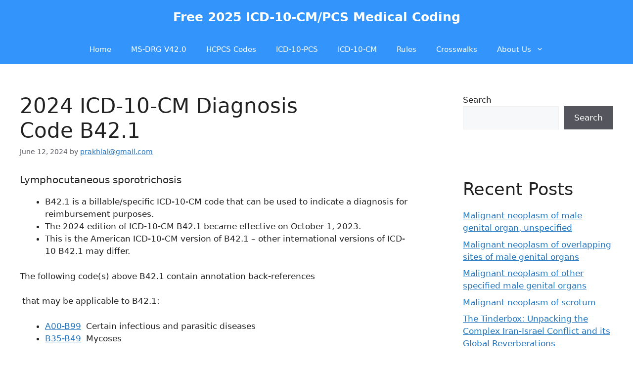

--- FILE ---
content_type: text/html; charset=UTF-8
request_url: https://healthline.com.pl/2024-icd-10-cm-diagnosis-code-b42-1/
body_size: 27405
content:
<!DOCTYPE html><html lang="en-US" prefix="og: https://ogp.me/ns#"><head><script data-no-optimize="1">var litespeed_docref=sessionStorage.getItem("litespeed_docref");litespeed_docref&&(Object.defineProperty(document,"referrer",{get:function(){return litespeed_docref}}),sessionStorage.removeItem("litespeed_docref"));</script> <script type="litespeed/javascript" data-src="https://pagead2.googlesyndication.com/pagead/js/adsbygoogle.js?client=ca-pub-3592028793798564"
     crossorigin="anonymous"></script> <meta charset="UTF-8"><style>#wpadminbar #wp-admin-bar-wccp_free_top_button .ab-icon:before {
	content: "\f160";
	color: #02CA02;
	top: 3px;
}
#wpadminbar #wp-admin-bar-wccp_free_top_button .ab-icon {
	transform: rotate(45deg);
}</style><style>img:is([sizes="auto" i], [sizes^="auto," i]) { contain-intrinsic-size: 3000px 1500px }</style><meta name="viewport" content="width=device-width, initial-scale=1"><title>2024 ICD-10-CM Diagnosis Code B42.1 - Free 2025 ICD-10-CM/PCS Medical Coding</title><meta name="description" content="The following code(s) above&nbsp;B42.1&nbsp;contain annotation back-references"/><meta name="robots" content="follow, index, max-snippet:-1, max-video-preview:-1, max-image-preview:large"/><link rel="canonical" href="https://healthline.com.pl/2024-icd-10-cm-diagnosis-code-b42-1/" /><meta property="og:locale" content="en_US" /><meta property="og:type" content="article" /><meta property="og:title" content="2024 ICD-10-CM Diagnosis Code B42.1 - Free 2025 ICD-10-CM/PCS Medical Coding" /><meta property="og:description" content="The following code(s) above&nbsp;B42.1&nbsp;contain annotation back-references" /><meta property="og:url" content="https://healthline.com.pl/2024-icd-10-cm-diagnosis-code-b42-1/" /><meta property="og:site_name" content="Free 2025 ICD-10-CM/PCS Medical Coding" /><meta property="article:section" content="icd 10 codes" /><meta property="article:published_time" content="2024-06-12T06:02:36+00:00" /><meta name="twitter:card" content="summary_large_image" /><meta name="twitter:title" content="2024 ICD-10-CM Diagnosis Code B42.1 - Free 2025 ICD-10-CM/PCS Medical Coding" /><meta name="twitter:description" content="The following code(s) above&nbsp;B42.1&nbsp;contain annotation back-references" /><meta name="twitter:label1" content="Written by" /><meta name="twitter:data1" content="prakhlal@gmail.com" /><meta name="twitter:label2" content="Time to read" /><meta name="twitter:data2" content="Less than a minute" /> <script type="application/ld+json" class="rank-math-schema">{"@context":"https://schema.org","@graph":[{"@type":["Person","Organization"],"@id":"https://healthline.com.pl/#person","name":"Free 2025 ICD-10-CM/PCS Medical Coding"},{"@type":"WebSite","@id":"https://healthline.com.pl/#website","url":"https://healthline.com.pl","name":"Free 2025 ICD-10-CM/PCS Medical Coding","alternateName":"Free 2025 ICD-10-CM/PCS Medical Coding","publisher":{"@id":"https://healthline.com.pl/#person"},"inLanguage":"en-US"},{"@type":"BreadcrumbList","@id":"https://healthline.com.pl/2024-icd-10-cm-diagnosis-code-b42-1/#breadcrumb","itemListElement":[{"@type":"ListItem","position":"1","item":{"@id":"https://healthline.com.pl","name":"Home"}},{"@type":"ListItem","position":"2","item":{"@id":"https://healthline.com.pl/category/icd10codes/","name":"icd 10 codes"}},{"@type":"ListItem","position":"3","item":{"@id":"https://healthline.com.pl/2024-icd-10-cm-diagnosis-code-b42-1/","name":"2024 ICD-10-CM Diagnosis Code\u00a0B42.1"}}]},{"@type":"WebPage","@id":"https://healthline.com.pl/2024-icd-10-cm-diagnosis-code-b42-1/#webpage","url":"https://healthline.com.pl/2024-icd-10-cm-diagnosis-code-b42-1/","name":"2024 ICD-10-CM Diagnosis Code\u00a0B42.1 - Free 2025 ICD-10-CM/PCS Medical Coding","datePublished":"2024-06-12T06:02:36+00:00","dateModified":"2024-06-12T06:02:36+00:00","isPartOf":{"@id":"https://healthline.com.pl/#website"},"inLanguage":"en-US","breadcrumb":{"@id":"https://healthline.com.pl/2024-icd-10-cm-diagnosis-code-b42-1/#breadcrumb"}},{"@type":"Person","@id":"https://healthline.com.pl/author/prakhlalgmail-com/","name":"prakhlal@gmail.com","description":"icd10data icd10code","url":"https://healthline.com.pl/author/prakhlalgmail-com/","image":{"@type":"ImageObject","@id":"https://healthline.com.pl/wp-content/litespeed/avatar/94776b6bdb748a89d43b3c1aea58a9fd.jpg?ver=1768053557","url":"https://healthline.com.pl/wp-content/litespeed/avatar/94776b6bdb748a89d43b3c1aea58a9fd.jpg?ver=1768053557","caption":"prakhlal@gmail.com","inLanguage":"en-US"},"sameAs":["http://healthline.com.pl"]},{"@type":"BlogPosting","headline":"2024 ICD-10-CM Diagnosis Code\u00a0B42.1 - Free 2025 ICD-10-CM/PCS Medical Coding","datePublished":"2024-06-12T06:02:36+00:00","dateModified":"2024-06-12T06:02:36+00:00","articleSection":"icd 10 codes","author":{"@id":"https://healthline.com.pl/author/prakhlalgmail-com/","name":"prakhlal@gmail.com"},"publisher":{"@id":"https://healthline.com.pl/#person"},"description":"The following code(s) above&nbsp;B42.1&nbsp;contain annotation back-references","name":"2024 ICD-10-CM Diagnosis Code\u00a0B42.1 - Free 2025 ICD-10-CM/PCS Medical Coding","@id":"https://healthline.com.pl/2024-icd-10-cm-diagnosis-code-b42-1/#richSnippet","isPartOf":{"@id":"https://healthline.com.pl/2024-icd-10-cm-diagnosis-code-b42-1/#webpage"},"inLanguage":"en-US","mainEntityOfPage":{"@id":"https://healthline.com.pl/2024-icd-10-cm-diagnosis-code-b42-1/#webpage"}}]}</script> <link rel='dns-prefetch' href='//www.googletagmanager.com' /><link rel="alternate" type="application/rss+xml" title="Free 2025 ICD-10-CM/PCS Medical Coding &raquo; Feed" href="https://healthline.com.pl/feed/" /><style id="litespeed-ccss">.wp-block-group{box-sizing:border-box}.wp-block-latest-posts{box-sizing:border-box}.wp-block-latest-posts.wp-block-latest-posts__list{list-style:none}.wp-block-latest-posts.wp-block-latest-posts__list li{clear:both;overflow-wrap:break-word}ul{box-sizing:border-box}.wp-block-search__button{margin-left:10px;word-break:normal}.wp-block-search__inside-wrapper{display:flex;flex:auto;flex-wrap:nowrap;max-width:100%}.wp-block-search__label{width:100%}.wp-block-search__input{appearance:none;border:1px solid #949494;flex-grow:1;margin-left:0;margin-right:0;min-width:3rem;padding:8px;text-decoration:unset!important}.entry-content{counter-reset:footnotes}:root{--wp--preset--font-size--normal:16px;--wp--preset--font-size--huge:42px}.screen-reader-text{border:0;clip:rect(1px,1px,1px,1px);clip-path:inset(50%);height:1px;margin:-1px;overflow:hidden;padding:0;position:absolute;width:1px;word-wrap:normal!important}:root{--rankmath-wp-adminbar-height:0}:host,:root{--fa-style-family-brands:"Font Awesome 6 Brands";--fa-font-brands:normal 400 1em/1 "Font Awesome 6 Brands"}:host,:root{--fa-font-regular:normal 400 1em/1 "Font Awesome 6 Free"}:host,:root{--fa-style-family-classic:"Font Awesome 6 Free";--fa-font-solid:normal 900 1em/1 "Font Awesome 6 Free"}:root{--wp--preset--aspect-ratio--square:1;--wp--preset--aspect-ratio--4-3:4/3;--wp--preset--aspect-ratio--3-4:3/4;--wp--preset--aspect-ratio--3-2:3/2;--wp--preset--aspect-ratio--2-3:2/3;--wp--preset--aspect-ratio--16-9:16/9;--wp--preset--aspect-ratio--9-16:9/16;--wp--preset--color--black:#000;--wp--preset--color--cyan-bluish-gray:#abb8c3;--wp--preset--color--white:#fff;--wp--preset--color--pale-pink:#f78da7;--wp--preset--color--vivid-red:#cf2e2e;--wp--preset--color--luminous-vivid-orange:#ff6900;--wp--preset--color--luminous-vivid-amber:#fcb900;--wp--preset--color--light-green-cyan:#7bdcb5;--wp--preset--color--vivid-green-cyan:#00d084;--wp--preset--color--pale-cyan-blue:#8ed1fc;--wp--preset--color--vivid-cyan-blue:#0693e3;--wp--preset--color--vivid-purple:#9b51e0;--wp--preset--color--contrast:var(--contrast);--wp--preset--color--contrast-2:var(--contrast-2);--wp--preset--color--contrast-3:var(--contrast-3);--wp--preset--color--base:var(--base);--wp--preset--color--base-2:var(--base-2);--wp--preset--color--base-3:var(--base-3);--wp--preset--color--accent:var(--accent);--wp--preset--gradient--vivid-cyan-blue-to-vivid-purple:linear-gradient(135deg,rgba(6,147,227,1) 0%,#9b51e0 100%);--wp--preset--gradient--light-green-cyan-to-vivid-green-cyan:linear-gradient(135deg,#7adcb4 0%,#00d082 100%);--wp--preset--gradient--luminous-vivid-amber-to-luminous-vivid-orange:linear-gradient(135deg,rgba(252,185,0,1) 0%,rgba(255,105,0,1) 100%);--wp--preset--gradient--luminous-vivid-orange-to-vivid-red:linear-gradient(135deg,rgba(255,105,0,1) 0%,#cf2e2e 100%);--wp--preset--gradient--very-light-gray-to-cyan-bluish-gray:linear-gradient(135deg,#eee 0%,#a9b8c3 100%);--wp--preset--gradient--cool-to-warm-spectrum:linear-gradient(135deg,#4aeadc 0%,#9778d1 20%,#cf2aba 40%,#ee2c82 60%,#fb6962 80%,#fef84c 100%);--wp--preset--gradient--blush-light-purple:linear-gradient(135deg,#ffceec 0%,#9896f0 100%);--wp--preset--gradient--blush-bordeaux:linear-gradient(135deg,#fecda5 0%,#fe2d2d 50%,#6b003e 100%);--wp--preset--gradient--luminous-dusk:linear-gradient(135deg,#ffcb70 0%,#c751c0 50%,#4158d0 100%);--wp--preset--gradient--pale-ocean:linear-gradient(135deg,#fff5cb 0%,#b6e3d4 50%,#33a7b5 100%);--wp--preset--gradient--electric-grass:linear-gradient(135deg,#caf880 0%,#71ce7e 100%);--wp--preset--gradient--midnight:linear-gradient(135deg,#020381 0%,#2874fc 100%);--wp--preset--font-size--small:13px;--wp--preset--font-size--medium:20px;--wp--preset--font-size--large:36px;--wp--preset--font-size--x-large:42px;--wp--preset--spacing--20:.44rem;--wp--preset--spacing--30:.67rem;--wp--preset--spacing--40:1rem;--wp--preset--spacing--50:1.5rem;--wp--preset--spacing--60:2.25rem;--wp--preset--spacing--70:3.38rem;--wp--preset--spacing--80:5.06rem;--wp--preset--shadow--natural:6px 6px 9px rgba(0,0,0,.2);--wp--preset--shadow--deep:12px 12px 50px rgba(0,0,0,.4);--wp--preset--shadow--sharp:6px 6px 0px rgba(0,0,0,.2);--wp--preset--shadow--outlined:6px 6px 0px -3px rgba(255,255,255,1),6px 6px rgba(0,0,0,1);--wp--preset--shadow--crisp:6px 6px 0px rgba(0,0,0,1)}body,h1,h2,html,li,p,ul{margin:0;padding:0;border:0}html{font-family:sans-serif;-webkit-text-size-adjust:100%;-ms-text-size-adjust:100%;-webkit-font-smoothing:antialiased;-moz-osx-font-smoothing:grayscale}main{display:block}html{box-sizing:border-box}*,:after,:before{box-sizing:inherit}button,input{font-family:inherit;font-size:100%;margin:0}[type=search]{-webkit-appearance:textfield;outline-offset:-2px}[type=search]::-webkit-search-decoration{-webkit-appearance:none}::-moz-focus-inner{border-style:none;padding:0}:-moz-focusring{outline:1px dotted ButtonText}body,button,input{font-family:-apple-system,system-ui,BlinkMacSystemFont,"Segoe UI",Helvetica,Arial,sans-serif,"Apple Color Emoji","Segoe UI Emoji","Segoe UI Symbol";font-weight:400;text-transform:none;font-size:17px;line-height:1.5}p{margin-bottom:1.5em}h1,h2{font-family:inherit;font-size:100%;font-style:inherit;font-weight:inherit}h1{font-size:42px;margin-bottom:20px;line-height:1.2em;font-weight:400;text-transform:none}h2{font-size:35px;margin-bottom:20px;line-height:1.2em;font-weight:400;text-transform:none}ul{margin:0 0 1.5em 3em}ul{list-style:disc}li>ul{margin-bottom:0;margin-left:1.5em}button{background:#55555e;color:#fff;border:1px solid transparent;-webkit-appearance:button;padding:10px 20px}input[type=search]{border:1px solid;border-radius:0;padding:10px 15px;max-width:100%}a{text-decoration:none}.screen-reader-text{border:0;clip:rect(1px,1px,1px,1px);clip-path:inset(50%);height:1px;margin:-1px;overflow:hidden;padding:0;position:absolute!important;width:1px;word-wrap:normal!important}.main-navigation{z-index:100;padding:0;clear:both;display:block}.main-navigation a{display:block;text-decoration:none;font-weight:400;text-transform:none;font-size:15px}.main-navigation ul{list-style:none;margin:0;padding-left:0}.main-navigation .main-nav ul li a{padding-left:20px;padding-right:20px;line-height:60px}.inside-navigation{position:relative}.main-navigation .inside-navigation{display:flex;align-items:center;flex-wrap:wrap;justify-content:space-between}.main-navigation .main-nav>ul{display:flex;flex-wrap:wrap;align-items:center}.main-navigation li{position:relative}.main-navigation ul ul{display:block;box-shadow:1px 1px 0 rgba(0,0,0,.1);float:left;position:absolute;left:-99999px;opacity:0;z-index:99999;width:200px;text-align:left;top:auto;height:0;overflow:hidden}.main-navigation ul ul a{display:block}.main-navigation ul ul li{width:100%}.main-navigation .main-nav ul ul li a{line-height:normal;padding:10px 20px;font-size:14px}.main-navigation .main-nav ul li.menu-item-has-children>a{padding-right:0;position:relative}.menu-item-has-children .dropdown-menu-toggle{display:inline-block;height:100%;clear:both;padding-right:20px;padding-left:10px}.site-header{position:relative}.inside-header{padding:20px 40px}.main-title{margin:0;font-size:25px;line-height:1.2em;word-wrap:break-word;font-weight:700;text-transform:none}.inside-header{display:flex;align-items:center}.nav-float-right #site-navigation{margin-left:auto}.byline,.single .byline{display:inline}.entry-content:not(:first-child){margin-top:2em}.entry-header,.site-content{word-wrap:break-word}.entry-title{margin-bottom:0}.entry-meta{font-size:85%;margin-top:.5em;line-height:1.5}.widget-area .widget{padding:40px}.sidebar .widget :last-child{margin-bottom:0}.widget ul{margin:0}.sidebar .widget:last-child{margin-bottom:0}.widget ul li{list-style-type:none;position:relative;margin-bottom:.5em}.site-content{display:flex}.grid-container{margin-left:auto;margin-right:auto;max-width:1200px}.sidebar .widget,.site-main>*{margin-bottom:20px}.separate-containers .inside-article{padding:40px}.separate-containers .site-main{margin:20px}.separate-containers.right-sidebar .site-main{margin-left:0}.separate-containers .inside-right-sidebar{margin-top:20px;margin-bottom:20px}.separate-containers .site-main>:last-child{margin-bottom:0}.gp-icon{display:inline-flex;align-self:center}.gp-icon svg{height:1em;width:1em;top:.125em;position:relative;fill:currentColor}.icon-menu-bars svg:nth-child(2){display:none}.container.grid-container{width:auto}.menu-toggle{display:none}.menu-toggle{padding:0 20px;line-height:60px;margin:0;font-weight:400;text-transform:none;font-size:15px}.menu-toggle .mobile-menu{padding-left:3px}.menu-toggle .gp-icon+.mobile-menu{padding-left:9px}button.menu-toggle{background-color:transparent;flex-grow:1;border:0;text-align:center}.mobile-menu-control-wrapper{display:none;margin-left:auto;align-items:center}@media (max-width:768px){.inside-header{flex-direction:column;text-align:center}.site-content{flex-direction:column}.container .site-content .content-area{width:auto}.is-right-sidebar.sidebar{width:auto;order:initial}#main{margin-left:0;margin-right:0}body:not(.no-sidebar) #main{margin-bottom:0}.entry-meta{font-size:inherit}.entry-meta a{line-height:1.8em}}body{background-color:#fff;color:var(--contrast)}a{color:var(--accent)}a{text-decoration:underline}.site-branding a,.main-navigation a{text-decoration:none}.grid-container{max-width:1380px}.wp-block-group__inner-container{max-width:1380px;margin-left:auto;margin-right:auto}:root{--contrast:#222;--contrast-2:#575760;--contrast-3:#b2b2be;--base:#f0f0f0;--base-2:#f7f8f9;--base-3:#fff;--accent:#1e73be}.site-header{background-color:#3395fb;color:var(--base-3)}.main-title a{color:#fff}.mobile-menu-control-wrapper .menu-toggle{background-color:rgba(0,0,0,.02)}.main-navigation,.main-navigation ul ul{background-color:#3395fb}.main-navigation .main-nav ul li a,.main-navigation .menu-toggle{color:var(--base-3)}.main-navigation ul ul{background-color:#3395fb}.main-navigation .main-nav ul ul li a{color:var(--base-3)}.separate-containers .inside-article{background-color:var(--base-3)}.entry-meta{color:var(--contrast-2)}.sidebar .widget{background-color:var(--base-3)}input[type=search]{color:var(--contrast);background-color:var(--base-2);border-color:var(--base)}button{color:#fff;background-color:#55555e}:root{--gp-search-modal-bg-color:var(--base-3);--gp-search-modal-text-color:var(--contrast);--gp-search-modal-overlay-bg-color:rgba(0,0,0,.2)}@media (max-width:768px){.separate-containers .inside-article{padding:30px}.inside-header{padding-right:30px;padding-left:30px}.widget-area .widget{padding-top:30px;padding-right:30px;padding-bottom:30px;padding-left:30px}}.is-right-sidebar{width:30%}.site-content .content-area{width:70%}@media (max-width:768px){.main-navigation .menu-toggle{display:block}.main-navigation ul,.main-navigation:not(.slideout-navigation):not(.toggled) .main-nav>ul,.has-inline-mobile-toggle #site-navigation .inside-navigation>*:not(.navigation-search):not(.main-nav){display:none}.has-inline-mobile-toggle .mobile-menu-control-wrapper{display:flex;flex-wrap:wrap}.has-inline-mobile-toggle .inside-header{flex-direction:row;text-align:left;flex-wrap:wrap}.has-inline-mobile-toggle #site-navigation{flex-basis:100%}}</style><link rel="preload" data-asynced="1" data-optimized="2" as="style" onload="this.onload=null;this.rel='stylesheet'" href="https://healthline.com.pl/wp-content/litespeed/css/1fc235fed18399425bcdb64767e359fa.css?ver=52f31" /><script data-optimized="1" type="litespeed/javascript" data-src="https://healthline.com.pl/wp-content/plugins/litespeed-cache/assets/js/css_async.min.js"></script> <style id='classic-theme-styles-inline-css'>/*! This file is auto-generated */
.wp-block-button__link{color:#fff;background-color:#32373c;border-radius:9999px;box-shadow:none;text-decoration:none;padding:calc(.667em + 2px) calc(1.333em + 2px);font-size:1.125em}.wp-block-file__button{background:#32373c;color:#fff;text-decoration:none}</style><style id='bssb-social-share-style-inline-css'>.dashicons{font-family:dashicons!important}.wp-block-bssb-social-share *{-webkit-box-sizing:border-box;box-sizing:border-box}.wp-block-bssb-social-share ul.bssbSocialShare{display:-webkit-inline-box;display:-ms-inline-flexbox;display:inline-flex;line-height:1;list-style-type:none;margin:0;padding:5px;-webkit-box-align:center;-ms-flex-align:center;align-items:center;-ms-flex-wrap:wrap;flex-wrap:wrap}.wp-block-bssb-social-share ul.bssbSocialShare li{color:#4e4e4e;display:-webkit-box;display:-ms-flexbox;display:flex;-webkit-box-align:center;-ms-flex-align:center;align-items:center;-webkit-box-pack:center;-ms-flex-pack:center;border-radius:50%;cursor:pointer;justify-content:center}.wp-block-bssb-social-share ul.bssbSocialShare li:first-child{margin-left:0!important}.wp-block-bssb-social-share ul.bssbSocialShare li:last-child{margin-right:0!important}.wp-block-bssb-social-share ul.bssbSocialShare li i{font-style:inherit}.wp-block-bssb-social-share ul.bssbSocialShare li img{max-width:unset}
/*# sourceMappingURL=style.css.map*/</style><style id='global-styles-inline-css'>:root{--wp--preset--aspect-ratio--square: 1;--wp--preset--aspect-ratio--4-3: 4/3;--wp--preset--aspect-ratio--3-4: 3/4;--wp--preset--aspect-ratio--3-2: 3/2;--wp--preset--aspect-ratio--2-3: 2/3;--wp--preset--aspect-ratio--16-9: 16/9;--wp--preset--aspect-ratio--9-16: 9/16;--wp--preset--color--black: #000000;--wp--preset--color--cyan-bluish-gray: #abb8c3;--wp--preset--color--white: #ffffff;--wp--preset--color--pale-pink: #f78da7;--wp--preset--color--vivid-red: #cf2e2e;--wp--preset--color--luminous-vivid-orange: #ff6900;--wp--preset--color--luminous-vivid-amber: #fcb900;--wp--preset--color--light-green-cyan: #7bdcb5;--wp--preset--color--vivid-green-cyan: #00d084;--wp--preset--color--pale-cyan-blue: #8ed1fc;--wp--preset--color--vivid-cyan-blue: #0693e3;--wp--preset--color--vivid-purple: #9b51e0;--wp--preset--color--contrast: var(--contrast);--wp--preset--color--contrast-2: var(--contrast-2);--wp--preset--color--contrast-3: var(--contrast-3);--wp--preset--color--base: var(--base);--wp--preset--color--base-2: var(--base-2);--wp--preset--color--base-3: var(--base-3);--wp--preset--color--accent: var(--accent);--wp--preset--gradient--vivid-cyan-blue-to-vivid-purple: linear-gradient(135deg,rgba(6,147,227,1) 0%,rgb(155,81,224) 100%);--wp--preset--gradient--light-green-cyan-to-vivid-green-cyan: linear-gradient(135deg,rgb(122,220,180) 0%,rgb(0,208,130) 100%);--wp--preset--gradient--luminous-vivid-amber-to-luminous-vivid-orange: linear-gradient(135deg,rgba(252,185,0,1) 0%,rgba(255,105,0,1) 100%);--wp--preset--gradient--luminous-vivid-orange-to-vivid-red: linear-gradient(135deg,rgba(255,105,0,1) 0%,rgb(207,46,46) 100%);--wp--preset--gradient--very-light-gray-to-cyan-bluish-gray: linear-gradient(135deg,rgb(238,238,238) 0%,rgb(169,184,195) 100%);--wp--preset--gradient--cool-to-warm-spectrum: linear-gradient(135deg,rgb(74,234,220) 0%,rgb(151,120,209) 20%,rgb(207,42,186) 40%,rgb(238,44,130) 60%,rgb(251,105,98) 80%,rgb(254,248,76) 100%);--wp--preset--gradient--blush-light-purple: linear-gradient(135deg,rgb(255,206,236) 0%,rgb(152,150,240) 100%);--wp--preset--gradient--blush-bordeaux: linear-gradient(135deg,rgb(254,205,165) 0%,rgb(254,45,45) 50%,rgb(107,0,62) 100%);--wp--preset--gradient--luminous-dusk: linear-gradient(135deg,rgb(255,203,112) 0%,rgb(199,81,192) 50%,rgb(65,88,208) 100%);--wp--preset--gradient--pale-ocean: linear-gradient(135deg,rgb(255,245,203) 0%,rgb(182,227,212) 50%,rgb(51,167,181) 100%);--wp--preset--gradient--electric-grass: linear-gradient(135deg,rgb(202,248,128) 0%,rgb(113,206,126) 100%);--wp--preset--gradient--midnight: linear-gradient(135deg,rgb(2,3,129) 0%,rgb(40,116,252) 100%);--wp--preset--font-size--small: 13px;--wp--preset--font-size--medium: 20px;--wp--preset--font-size--large: 36px;--wp--preset--font-size--x-large: 42px;--wp--preset--spacing--20: 0.44rem;--wp--preset--spacing--30: 0.67rem;--wp--preset--spacing--40: 1rem;--wp--preset--spacing--50: 1.5rem;--wp--preset--spacing--60: 2.25rem;--wp--preset--spacing--70: 3.38rem;--wp--preset--spacing--80: 5.06rem;--wp--preset--shadow--natural: 6px 6px 9px rgba(0, 0, 0, 0.2);--wp--preset--shadow--deep: 12px 12px 50px rgba(0, 0, 0, 0.4);--wp--preset--shadow--sharp: 6px 6px 0px rgba(0, 0, 0, 0.2);--wp--preset--shadow--outlined: 6px 6px 0px -3px rgba(255, 255, 255, 1), 6px 6px rgba(0, 0, 0, 1);--wp--preset--shadow--crisp: 6px 6px 0px rgba(0, 0, 0, 1);}:where(.is-layout-flex){gap: 0.5em;}:where(.is-layout-grid){gap: 0.5em;}body .is-layout-flex{display: flex;}.is-layout-flex{flex-wrap: wrap;align-items: center;}.is-layout-flex > :is(*, div){margin: 0;}body .is-layout-grid{display: grid;}.is-layout-grid > :is(*, div){margin: 0;}:where(.wp-block-columns.is-layout-flex){gap: 2em;}:where(.wp-block-columns.is-layout-grid){gap: 2em;}:where(.wp-block-post-template.is-layout-flex){gap: 1.25em;}:where(.wp-block-post-template.is-layout-grid){gap: 1.25em;}.has-black-color{color: var(--wp--preset--color--black) !important;}.has-cyan-bluish-gray-color{color: var(--wp--preset--color--cyan-bluish-gray) !important;}.has-white-color{color: var(--wp--preset--color--white) !important;}.has-pale-pink-color{color: var(--wp--preset--color--pale-pink) !important;}.has-vivid-red-color{color: var(--wp--preset--color--vivid-red) !important;}.has-luminous-vivid-orange-color{color: var(--wp--preset--color--luminous-vivid-orange) !important;}.has-luminous-vivid-amber-color{color: var(--wp--preset--color--luminous-vivid-amber) !important;}.has-light-green-cyan-color{color: var(--wp--preset--color--light-green-cyan) !important;}.has-vivid-green-cyan-color{color: var(--wp--preset--color--vivid-green-cyan) !important;}.has-pale-cyan-blue-color{color: var(--wp--preset--color--pale-cyan-blue) !important;}.has-vivid-cyan-blue-color{color: var(--wp--preset--color--vivid-cyan-blue) !important;}.has-vivid-purple-color{color: var(--wp--preset--color--vivid-purple) !important;}.has-black-background-color{background-color: var(--wp--preset--color--black) !important;}.has-cyan-bluish-gray-background-color{background-color: var(--wp--preset--color--cyan-bluish-gray) !important;}.has-white-background-color{background-color: var(--wp--preset--color--white) !important;}.has-pale-pink-background-color{background-color: var(--wp--preset--color--pale-pink) !important;}.has-vivid-red-background-color{background-color: var(--wp--preset--color--vivid-red) !important;}.has-luminous-vivid-orange-background-color{background-color: var(--wp--preset--color--luminous-vivid-orange) !important;}.has-luminous-vivid-amber-background-color{background-color: var(--wp--preset--color--luminous-vivid-amber) !important;}.has-light-green-cyan-background-color{background-color: var(--wp--preset--color--light-green-cyan) !important;}.has-vivid-green-cyan-background-color{background-color: var(--wp--preset--color--vivid-green-cyan) !important;}.has-pale-cyan-blue-background-color{background-color: var(--wp--preset--color--pale-cyan-blue) !important;}.has-vivid-cyan-blue-background-color{background-color: var(--wp--preset--color--vivid-cyan-blue) !important;}.has-vivid-purple-background-color{background-color: var(--wp--preset--color--vivid-purple) !important;}.has-black-border-color{border-color: var(--wp--preset--color--black) !important;}.has-cyan-bluish-gray-border-color{border-color: var(--wp--preset--color--cyan-bluish-gray) !important;}.has-white-border-color{border-color: var(--wp--preset--color--white) !important;}.has-pale-pink-border-color{border-color: var(--wp--preset--color--pale-pink) !important;}.has-vivid-red-border-color{border-color: var(--wp--preset--color--vivid-red) !important;}.has-luminous-vivid-orange-border-color{border-color: var(--wp--preset--color--luminous-vivid-orange) !important;}.has-luminous-vivid-amber-border-color{border-color: var(--wp--preset--color--luminous-vivid-amber) !important;}.has-light-green-cyan-border-color{border-color: var(--wp--preset--color--light-green-cyan) !important;}.has-vivid-green-cyan-border-color{border-color: var(--wp--preset--color--vivid-green-cyan) !important;}.has-pale-cyan-blue-border-color{border-color: var(--wp--preset--color--pale-cyan-blue) !important;}.has-vivid-cyan-blue-border-color{border-color: var(--wp--preset--color--vivid-cyan-blue) !important;}.has-vivid-purple-border-color{border-color: var(--wp--preset--color--vivid-purple) !important;}.has-vivid-cyan-blue-to-vivid-purple-gradient-background{background: var(--wp--preset--gradient--vivid-cyan-blue-to-vivid-purple) !important;}.has-light-green-cyan-to-vivid-green-cyan-gradient-background{background: var(--wp--preset--gradient--light-green-cyan-to-vivid-green-cyan) !important;}.has-luminous-vivid-amber-to-luminous-vivid-orange-gradient-background{background: var(--wp--preset--gradient--luminous-vivid-amber-to-luminous-vivid-orange) !important;}.has-luminous-vivid-orange-to-vivid-red-gradient-background{background: var(--wp--preset--gradient--luminous-vivid-orange-to-vivid-red) !important;}.has-very-light-gray-to-cyan-bluish-gray-gradient-background{background: var(--wp--preset--gradient--very-light-gray-to-cyan-bluish-gray) !important;}.has-cool-to-warm-spectrum-gradient-background{background: var(--wp--preset--gradient--cool-to-warm-spectrum) !important;}.has-blush-light-purple-gradient-background{background: var(--wp--preset--gradient--blush-light-purple) !important;}.has-blush-bordeaux-gradient-background{background: var(--wp--preset--gradient--blush-bordeaux) !important;}.has-luminous-dusk-gradient-background{background: var(--wp--preset--gradient--luminous-dusk) !important;}.has-pale-ocean-gradient-background{background: var(--wp--preset--gradient--pale-ocean) !important;}.has-electric-grass-gradient-background{background: var(--wp--preset--gradient--electric-grass) !important;}.has-midnight-gradient-background{background: var(--wp--preset--gradient--midnight) !important;}.has-small-font-size{font-size: var(--wp--preset--font-size--small) !important;}.has-medium-font-size{font-size: var(--wp--preset--font-size--medium) !important;}.has-large-font-size{font-size: var(--wp--preset--font-size--large) !important;}.has-x-large-font-size{font-size: var(--wp--preset--font-size--x-large) !important;}
:where(.wp-block-post-template.is-layout-flex){gap: 1.25em;}:where(.wp-block-post-template.is-layout-grid){gap: 1.25em;}
:where(.wp-block-columns.is-layout-flex){gap: 2em;}:where(.wp-block-columns.is-layout-grid){gap: 2em;}
:root :where(.wp-block-pullquote){font-size: 1.5em;line-height: 1.6;}</style><style id='generate-style-inline-css'>body{background-color:#FFFFFF;color:var(--contrast);}a{color:var(--accent);}a{text-decoration:underline;}.entry-title a, .site-branding a, a.button, .wp-block-button__link, .main-navigation a{text-decoration:none;}a:hover, a:focus, a:active{color:var(--contrast);}.grid-container{max-width:1405px;}.wp-block-group__inner-container{max-width:1405px;margin-left:auto;margin-right:auto;}.site-header .header-image{width:20px;}.generate-back-to-top{font-size:20px;border-radius:3px;position:fixed;bottom:30px;right:30px;line-height:40px;width:40px;text-align:center;z-index:10;transition:opacity 300ms ease-in-out;opacity:0.1;transform:translateY(1000px);}.generate-back-to-top__show{opacity:1;transform:translateY(0);}:root{--contrast:#222222;--contrast-2:#575760;--contrast-3:#b2b2be;--base:#f0f0f0;--base-2:#f7f8f9;--base-3:#ffffff;--accent:#1e73be;}:root .has-contrast-color{color:var(--contrast);}:root .has-contrast-background-color{background-color:var(--contrast);}:root .has-contrast-2-color{color:var(--contrast-2);}:root .has-contrast-2-background-color{background-color:var(--contrast-2);}:root .has-contrast-3-color{color:var(--contrast-3);}:root .has-contrast-3-background-color{background-color:var(--contrast-3);}:root .has-base-color{color:var(--base);}:root .has-base-background-color{background-color:var(--base);}:root .has-base-2-color{color:var(--base-2);}:root .has-base-2-background-color{background-color:var(--base-2);}:root .has-base-3-color{color:var(--base-3);}:root .has-base-3-background-color{background-color:var(--base-3);}:root .has-accent-color{color:var(--accent);}:root .has-accent-background-color{background-color:var(--accent);}.top-bar{background-color:#636363;color:var(--base-3);}.top-bar a{color:#3395FB;}.top-bar a:hover{color:#303030;}.site-header{background-color:#3395FB;color:var(--base-3);}.main-title a,.main-title a:hover{color:#FFFFFF;}.site-description{color:var(--contrast-2);}.mobile-menu-control-wrapper .menu-toggle,.mobile-menu-control-wrapper .menu-toggle:hover,.mobile-menu-control-wrapper .menu-toggle:focus,.has-inline-mobile-toggle #site-navigation.toggled{background-color:rgba(0, 0, 0, 0.02);}.main-navigation,.main-navigation ul ul{background-color:#3395FB;}.main-navigation .main-nav ul li a, .main-navigation .menu-toggle, .main-navigation .menu-bar-items{color:var(--base-3);}.main-navigation .main-nav ul li:not([class*="current-menu-"]):hover > a, .main-navigation .main-nav ul li:not([class*="current-menu-"]):focus > a, .main-navigation .main-nav ul li.sfHover:not([class*="current-menu-"]) > a, .main-navigation .menu-bar-item:hover > a, .main-navigation .menu-bar-item.sfHover > a{color:var(--base-3);}button.menu-toggle:hover,button.menu-toggle:focus{color:var(--base-3);}.main-navigation .main-nav ul li[class*="current-menu-"] > a{color:var(--base-3);}.navigation-search input[type="search"],.navigation-search input[type="search"]:active, .navigation-search input[type="search"]:focus, .main-navigation .main-nav ul li.search-item.active > a, .main-navigation .menu-bar-items .search-item.active > a{color:var(--base-3);}.main-navigation ul ul{background-color:#3395FB;}.main-navigation .main-nav ul ul li a{color:var(--base-3);}.main-navigation .main-nav ul ul li:not([class*="current-menu-"]):hover > a,.main-navigation .main-nav ul ul li:not([class*="current-menu-"]):focus > a, .main-navigation .main-nav ul ul li.sfHover:not([class*="current-menu-"]) > a{color:var(--base-3);}.main-navigation .main-nav ul ul li[class*="current-menu-"] > a{color:var(--base-3);}.separate-containers .inside-article, .separate-containers .comments-area, .separate-containers .page-header, .one-container .container, .separate-containers .paging-navigation, .inside-page-header{background-color:var(--base-3);}.entry-title a{color:var(--contrast);}.entry-title a:hover{color:var(--contrast-2);}.entry-meta{color:var(--contrast-2);}.sidebar .widget{background-color:var(--base-3);}.footer-widgets{background-color:var(--base-3);}.site-info{background-color:var(--base-3);}input[type="text"],input[type="email"],input[type="url"],input[type="password"],input[type="search"],input[type="tel"],input[type="number"],textarea,select{color:var(--contrast);background-color:var(--base-2);border-color:var(--base);}input[type="text"]:focus,input[type="email"]:focus,input[type="url"]:focus,input[type="password"]:focus,input[type="search"]:focus,input[type="tel"]:focus,input[type="number"]:focus,textarea:focus,select:focus{color:var(--contrast);background-color:var(--base-2);border-color:var(--contrast-3);}button,html input[type="button"],input[type="reset"],input[type="submit"],a.button,a.wp-block-button__link:not(.has-background){color:#ffffff;background-color:#55555e;}button:hover,html input[type="button"]:hover,input[type="reset"]:hover,input[type="submit"]:hover,a.button:hover,button:focus,html input[type="button"]:focus,input[type="reset"]:focus,input[type="submit"]:focus,a.button:focus,a.wp-block-button__link:not(.has-background):active,a.wp-block-button__link:not(.has-background):focus,a.wp-block-button__link:not(.has-background):hover{color:#ffffff;background-color:#3f4047;}a.generate-back-to-top{background-color:rgba( 0,0,0,0.4 );color:#ffffff;}a.generate-back-to-top:hover,a.generate-back-to-top:focus{background-color:rgba( 0,0,0,0.6 );color:#ffffff;}:root{--gp-search-modal-bg-color:var(--base-3);--gp-search-modal-text-color:var(--contrast);--gp-search-modal-overlay-bg-color:rgba(0,0,0,0.2);}@media (max-width:768px){.main-navigation .menu-bar-item:hover > a, .main-navigation .menu-bar-item.sfHover > a{background:none;color:var(--base-3);}}.nav-below-header .main-navigation .inside-navigation.grid-container, .nav-above-header .main-navigation .inside-navigation.grid-container{padding:0px 20px 0px 20px;}.site-main .wp-block-group__inner-container{padding:40px;}.separate-containers .paging-navigation{padding-top:20px;padding-bottom:20px;}.entry-content .alignwide, body:not(.no-sidebar) .entry-content .alignfull{margin-left:-40px;width:calc(100% + 80px);max-width:calc(100% + 80px);}.rtl .menu-item-has-children .dropdown-menu-toggle{padding-left:20px;}.rtl .main-navigation .main-nav ul li.menu-item-has-children > a{padding-right:20px;}@media (max-width:768px){.separate-containers .inside-article, .separate-containers .comments-area, .separate-containers .page-header, .separate-containers .paging-navigation, .one-container .site-content, .inside-page-header{padding:30px;}.site-main .wp-block-group__inner-container{padding:30px;}.inside-top-bar{padding-right:30px;padding-left:30px;}.inside-header{padding-right:30px;padding-left:30px;}.widget-area .widget{padding-top:30px;padding-right:30px;padding-bottom:30px;padding-left:30px;}.footer-widgets-container{padding-top:30px;padding-right:30px;padding-bottom:30px;padding-left:30px;}.inside-site-info{padding-right:30px;padding-left:30px;}.entry-content .alignwide, body:not(.no-sidebar) .entry-content .alignfull{margin-left:-30px;width:calc(100% + 60px);max-width:calc(100% + 60px);}.one-container .site-main .paging-navigation{margin-bottom:20px;}}/* End cached CSS */.is-right-sidebar{width:30%;}.is-left-sidebar{width:30%;}.site-content .content-area{width:70%;}@media (max-width:768px){.main-navigation .menu-toggle,.sidebar-nav-mobile:not(#sticky-placeholder){display:block;}.main-navigation ul,.gen-sidebar-nav,.main-navigation:not(.slideout-navigation):not(.toggled) .main-nav > ul,.has-inline-mobile-toggle #site-navigation .inside-navigation > *:not(.navigation-search):not(.main-nav){display:none;}.nav-align-right .inside-navigation,.nav-align-center .inside-navigation{justify-content:space-between;}}</style> <script type="litespeed/javascript" data-src="https://healthline.com.pl/wp-includes/js/jquery/jquery.min.js" id="jquery-core-js"></script> 
 <script type="litespeed/javascript" data-src="https://www.googletagmanager.com/gtag/js?id=GT-W6VS2R7" id="google_gtagjs-js"></script> <script id="google_gtagjs-js-after" type="litespeed/javascript">window.dataLayer=window.dataLayer||[];function gtag(){dataLayer.push(arguments)}
gtag("set","linker",{"domains":["healthline.com.pl"]});gtag("js",new Date());gtag("set","developer_id.dZTNiMT",!0);gtag("config","GT-W6VS2R7");window._googlesitekit=window._googlesitekit||{};window._googlesitekit.throttledEvents=[];window._googlesitekit.gtagEvent=(name,data)=>{var key=JSON.stringify({name,data});if(!!window._googlesitekit.throttledEvents[key]){return}window._googlesitekit.throttledEvents[key]=!0;setTimeout(()=>{delete window._googlesitekit.throttledEvents[key]},5);gtag("event",name,{...data,event_source:"site-kit"})}</script> <link rel="https://api.w.org/" href="https://healthline.com.pl/wp-json/" /><link rel="alternate" title="JSON" type="application/json" href="https://healthline.com.pl/wp-json/wp/v2/posts/8360" /><link rel="EditURI" type="application/rsd+xml" title="RSD" href="https://healthline.com.pl/xmlrpc.php?rsd" /><meta name="generator" content="WordPress 6.8.3" /><link rel='shortlink' href='https://healthline.com.pl/?p=8360' /><link rel="alternate" title="oEmbed (JSON)" type="application/json+oembed" href="https://healthline.com.pl/wp-json/oembed/1.0/embed?url=https%3A%2F%2Fhealthline.com.pl%2F2024-icd-10-cm-diagnosis-code-b42-1%2F" /><link rel="alternate" title="oEmbed (XML)" type="text/xml+oembed" href="https://healthline.com.pl/wp-json/oembed/1.0/embed?url=https%3A%2F%2Fhealthline.com.pl%2F2024-icd-10-cm-diagnosis-code-b42-1%2F&#038;format=xml" /><meta name="generator" content="Site Kit by Google 1.170.0" /><script id="wpcp_disable_selection" type="litespeed/javascript">var image_save_msg='You are not allowed to save images!';var no_menu_msg='Context Menu disabled!';var smessage="Content is protected !!";function disableEnterKey(e){var elemtype=e.target.tagName;elemtype=elemtype.toUpperCase();if(elemtype=="TEXT"||elemtype=="TEXTAREA"||elemtype=="INPUT"||elemtype=="PASSWORD"||elemtype=="SELECT"||elemtype=="OPTION"||elemtype=="EMBED"){elemtype='TEXT'}
if(e.ctrlKey){var key;if(window.event)
key=window.event.keyCode;else key=e.which;if(elemtype!='TEXT'&&(key==97||key==65||key==67||key==99||key==88||key==120||key==26||key==85||key==86||key==83||key==43||key==73)){if(wccp_free_iscontenteditable(e))return!0;show_wpcp_message('You are not allowed to copy content or view source');return!1}else return!0}}
function wccp_free_iscontenteditable(e){var e=e||window.event;var target=e.target||e.srcElement;var elemtype=e.target.nodeName;elemtype=elemtype.toUpperCase();var iscontenteditable="false";if(typeof target.getAttribute!="undefined")iscontenteditable=target.getAttribute("contenteditable");var iscontenteditable2=!1;if(typeof target.isContentEditable!="undefined")iscontenteditable2=target.isContentEditable;if(target.parentElement.isContentEditable)iscontenteditable2=!0;if(iscontenteditable=="true"||iscontenteditable2==!0){if(typeof target.style!="undefined")target.style.cursor="text";return!0}}
function disable_copy(e){var e=e||window.event;var elemtype=e.target.tagName;elemtype=elemtype.toUpperCase();if(elemtype=="TEXT"||elemtype=="TEXTAREA"||elemtype=="INPUT"||elemtype=="PASSWORD"||elemtype=="SELECT"||elemtype=="OPTION"||elemtype=="EMBED"){elemtype='TEXT'}
if(wccp_free_iscontenteditable(e))return!0;var isSafari=/Safari/.test(navigator.userAgent)&&/Apple Computer/.test(navigator.vendor);var checker_IMG='';if(elemtype=="IMG"&&checker_IMG=='checked'&&e.detail>=2){show_wpcp_message(alertMsg_IMG);return!1}
if(elemtype!="TEXT"){if(smessage!==""&&e.detail==2)
show_wpcp_message(smessage);if(isSafari)
return!0;else return!1}}
function disable_copy_ie(){var e=e||window.event;var elemtype=window.event.srcElement.nodeName;elemtype=elemtype.toUpperCase();if(wccp_free_iscontenteditable(e))return!0;if(elemtype=="IMG"){show_wpcp_message(alertMsg_IMG);return!1}
if(elemtype!="TEXT"&&elemtype!="TEXTAREA"&&elemtype!="INPUT"&&elemtype!="PASSWORD"&&elemtype!="SELECT"&&elemtype!="OPTION"&&elemtype!="EMBED"){return!1}}
function reEnable(){return!0}
document.onkeydown=disableEnterKey;document.onselectstart=disable_copy_ie;if(navigator.userAgent.indexOf('MSIE')==-1){document.onmousedown=disable_copy;document.onclick=reEnable}
function disableSelection(target){if(typeof target.onselectstart!="undefined")
target.onselectstart=disable_copy_ie;else if(typeof target.style.MozUserSelect!="undefined"){target.style.MozUserSelect="none"}else target.onmousedown=function(){return!1}
target.style.cursor="default"}
window.onload=function(){disableSelection(document.body)};var onlongtouch;var timer;var touchduration=1000;var elemtype="";function touchstart(e){var e=e||window.event;var target=e.target||e.srcElement;elemtype=window.event.srcElement.nodeName;elemtype=elemtype.toUpperCase();if(!wccp_pro_is_passive())e.preventDefault();if(!timer){timer=setTimeout(onlongtouch,touchduration)}}
function touchend(){if(timer){clearTimeout(timer);timer=null}
onlongtouch()}
onlongtouch=function(e){if(elemtype!="TEXT"&&elemtype!="TEXTAREA"&&elemtype!="INPUT"&&elemtype!="PASSWORD"&&elemtype!="SELECT"&&elemtype!="EMBED"&&elemtype!="OPTION"){if(window.getSelection){if(window.getSelection().empty){window.getSelection().empty()}else if(window.getSelection().removeAllRanges){window.getSelection().removeAllRanges()}}else if(document.selection){document.selection.empty()}
return!1}};document.addEventListener("DOMContentLiteSpeedLoaded",function(event){window.addEventListener("touchstart",touchstart,!1);window.addEventListener("touchend",touchend,!1)});function wccp_pro_is_passive(){var cold=!1,hike=function(){};try{const object1={};var aid=Object.defineProperty(object1,'passive',{get(){cold=!0}});window.addEventListener('test',hike,aid);window.removeEventListener('test',hike,aid)}catch(e){}
return cold}</script> <script id="wpcp_disable_Right_Click" type="litespeed/javascript">document.ondragstart=function(){return!1}
function nocontext(e){return!1}
document.oncontextmenu=nocontext</script> <style>.unselectable
{
-moz-user-select:none;
-webkit-user-select:none;
cursor: default;
}
html
{
-webkit-touch-callout: none;
-webkit-user-select: none;
-khtml-user-select: none;
-moz-user-select: none;
-ms-user-select: none;
user-select: none;
-webkit-tap-highlight-color: rgba(0,0,0,0);
}</style> <script id="wpcp_css_disable_selection" type="litespeed/javascript">var e=document.getElementsByTagName('body')[0];if(e){e.setAttribute('unselectable',"on")}</script> <link rel="icon" href="https://healthline.com.pl/wp-content/uploads/2025/05/cropped-H-32x32.png" sizes="32x32" /><link rel="icon" href="https://healthline.com.pl/wp-content/uploads/2025/05/cropped-H-192x192.png" sizes="192x192" /><link rel="apple-touch-icon" href="https://healthline.com.pl/wp-content/uploads/2025/05/cropped-H-180x180.png" /><meta name="msapplication-TileImage" content="https://healthline.com.pl/wp-content/uploads/2025/05/cropped-H-270x270.png" /></head><body class="wp-singular post-template-default single single-post postid-8360 single-format-standard wp-embed-responsive wp-theme-generatepress unselectable right-sidebar nav-below-header separate-containers header-aligned-center dropdown-hover" itemtype="https://schema.org/Blog" itemscope>
<a class="screen-reader-text skip-link" href="#content" title="Skip to content">Skip to content</a><header class="site-header" id="masthead" aria-label="Site"  itemtype="https://schema.org/WPHeader" itemscope><div class="inside-header grid-container"><div class="site-branding"><p class="main-title" itemprop="headline">
<a href="https://healthline.com.pl/" rel="home">Free 2025 ICD-10-CM/PCS Medical Coding</a></p></div></div></header><nav class="main-navigation nav-align-center sub-menu-right" id="site-navigation" aria-label="Primary"  itemtype="https://schema.org/SiteNavigationElement" itemscope><div class="inside-navigation grid-container">
<button class="menu-toggle" aria-controls="primary-menu" aria-expanded="false">
<span class="gp-icon icon-menu-bars"><svg viewBox="0 0 512 512" aria-hidden="true" xmlns="http://www.w3.org/2000/svg" width="1em" height="1em"><path d="M0 96c0-13.255 10.745-24 24-24h464c13.255 0 24 10.745 24 24s-10.745 24-24 24H24c-13.255 0-24-10.745-24-24zm0 160c0-13.255 10.745-24 24-24h464c13.255 0 24 10.745 24 24s-10.745 24-24 24H24c-13.255 0-24-10.745-24-24zm0 160c0-13.255 10.745-24 24-24h464c13.255 0 24 10.745 24 24s-10.745 24-24 24H24c-13.255 0-24-10.745-24-24z" /></svg><svg viewBox="0 0 512 512" aria-hidden="true" xmlns="http://www.w3.org/2000/svg" width="1em" height="1em"><path d="M71.029 71.029c9.373-9.372 24.569-9.372 33.942 0L256 222.059l151.029-151.03c9.373-9.372 24.569-9.372 33.942 0 9.372 9.373 9.372 24.569 0 33.942L289.941 256l151.03 151.029c9.372 9.373 9.372 24.569 0 33.942-9.373 9.372-24.569 9.372-33.942 0L256 289.941l-151.029 151.03c-9.373 9.372-24.569 9.372-33.942 0-9.372-9.373-9.372-24.569 0-33.942L222.059 256 71.029 104.971c-9.372-9.373-9.372-24.569 0-33.942z" /></svg></span><span class="mobile-menu">Menu</span>				</button><div id="primary-menu" class="main-nav"><ul id="menu-home" class=" menu sf-menu"><li id="menu-item-21168" class="menu-item menu-item-type-post_type menu-item-object-page menu-item-home menu-item-21168"><a href="https://healthline.com.pl/">Home</a></li><li id="menu-item-21179" class="menu-item menu-item-type-custom menu-item-object-custom menu-item-21179"><a href="https://healthline.com.pl/2025-diagnostic-related-groups-list-ms-drg-v42-0/">MS-DRG V42.0</a></li><li id="menu-item-21180" class="menu-item menu-item-type-custom menu-item-object-custom menu-item-21180"><a href="https://healthline.com.pl/2024-hcpcs-codes/">HCPCS Codes</a></li><li id="menu-item-21181" class="menu-item menu-item-type-custom menu-item-object-custom menu-item-21181"><a href="https://healthline.com.pl/2024-icd-10-pcs-procedure-codes/">ICD-10-PCS</a></li><li id="menu-item-21185" class="menu-item menu-item-type-custom menu-item-object-custom menu-item-21185"><a href="https://healthline.com.pl/2024-icd-10-cm-diagnosis-codes/">ICD-10-CM</a></li><li id="menu-item-21189" class="menu-item menu-item-type-custom menu-item-object-custom menu-item-21189"><a href="https://healthline.com.pl/rules/">Rules</a></li><li id="menu-item-21193" class="menu-item menu-item-type-custom menu-item-object-custom menu-item-21193"><a href="https://healthline.com.pl/crosswalks/">Crosswalks</a></li><li id="menu-item-21161" class="menu-item menu-item-type-post_type menu-item-object-page menu-item-has-children menu-item-21161"><a href="https://healthline.com.pl/about-us/">About Us<span role="presentation" class="dropdown-menu-toggle"><span class="gp-icon icon-arrow"><svg viewBox="0 0 330 512" aria-hidden="true" xmlns="http://www.w3.org/2000/svg" width="1em" height="1em"><path d="M305.913 197.085c0 2.266-1.133 4.815-2.833 6.514L171.087 335.593c-1.7 1.7-4.249 2.832-6.515 2.832s-4.815-1.133-6.515-2.832L26.064 203.599c-1.7-1.7-2.832-4.248-2.832-6.514s1.132-4.816 2.832-6.515l14.162-14.163c1.7-1.699 3.966-2.832 6.515-2.832 2.266 0 4.815 1.133 6.515 2.832l111.316 111.317 111.316-111.317c1.7-1.699 4.249-2.832 6.515-2.832s4.815 1.133 6.515 2.832l14.162 14.163c1.7 1.7 2.833 4.249 2.833 6.515z" /></svg></span></span></a><ul class="sub-menu"><li id="menu-item-21162" class="menu-item menu-item-type-post_type menu-item-object-page menu-item-21162"><a href="https://healthline.com.pl/contact-us/">Contact Us</a></li><li id="menu-item-21163" class="menu-item menu-item-type-post_type menu-item-object-page menu-item-21163"><a href="https://healthline.com.pl/disclaimer/">Disclaimer</a></li><li id="menu-item-21164" class="menu-item menu-item-type-post_type menu-item-object-page menu-item-21164"><a href="https://healthline.com.pl/privacy-policy-3/">Privacy Policy</a></li><li id="menu-item-21165" class="menu-item menu-item-type-post_type menu-item-object-page menu-item-21165"><a href="https://healthline.com.pl/term-condition/">Term &#038; Condition</a></li></ul></li></ul></div></div></nav><div class="site grid-container container hfeed" id="page"><div class="site-content" id="content"><div class="content-area" id="primary"><main class="site-main" id="main"><article id="post-8360" class="post-8360 post type-post status-publish format-standard hentry category-icd10codes" itemtype="https://schema.org/CreativeWork" itemscope><div class="inside-article"><header class="entry-header"><h1 class="entry-title" itemprop="headline">2024 ICD-10-CM Diagnosis Code B42.1</h1><div class="entry-meta">
<span class="posted-on"><time class="entry-date published" datetime="2024-06-12T06:02:36+00:00" itemprop="datePublished">June 12, 2024</time></span> <span class="byline">by <span class="author vcard" itemprop="author" itemtype="https://schema.org/Person" itemscope><a class="url fn n" href="https://healthline.com.pl/author/prakhlalgmail-com/" title="View all posts by prakhlal@gmail.com" rel="author" itemprop="url"><span class="author-name" itemprop="name">prakhlal@gmail.com</span></a></span></span></div></header><div class="entry-content" itemprop="text"><h2 class="wp-block-heading has-medium-font-size">Lymphocutaneous sporotrichosis</h2><ul class="wp-block-list"><li>B42.1 is a billable/specific ICD-10-CM code that can be used to indicate a diagnosis for reimbursement purposes.</li><li>The 2024 edition of ICD-10-CM B42.1 became effective on October 1, 2023.</li><li>This is the American ICD-10-CM version of B42.1 &#8211; other international versions of ICD-10 B42.1 may differ.</li></ul><p>The following code(s) above&nbsp;B42.1&nbsp;contain annotation back-references</p><p>&nbsp;that may be applicable to&nbsp;B42.1:</p><ul class="wp-block-list"><li><a href="https://www.icd10data.com/ICD10CM/Codes/A00-B99" target="_blank" rel="noopener">A00-B99</a>  Certain infectious and parasitic diseases</li><li><a href="https://www.icd10data.com/ICD10CM/Codes/A00-B99/B35-B49" target="_blank" rel="noopener">B35-B49</a>  Mycoses</li></ul><p>ICD-10-CM&nbsp;B42.1&nbsp;is grouped within Diagnostic Related Group(s) (MS-DRG&nbsp;v41.0):</p><ul class="wp-block-list"><li><a href="https://www.icd10data.com/ICD10CM/DRG/867" target="_blank" rel="noopener">867</a> Other infectious and parasitic diseases diagnoses with mcc</li><li><a href="https://www.icd10data.com/ICD10CM/DRG/868" target="_blank" rel="noopener">868</a> Other infectious and parasitic diseases diagnoses with cc</li><li><a href="https://www.icd10data.com/ICD10CM/DRG/869" target="_blank" rel="noopener">869</a> Other infectious and parasitic diseases diagnoses without cc/mcc</li></ul><p><a href="https://www.icd10data.com/Convert/B42.1" target="_blank" rel="noopener">Convert&nbsp;B42.1</a>&nbsp;to ICD-9-CMCode History</p><ul class="wp-block-list"><li>2016 <small>(effective 10/1/2015)</small>: New code (first year of non-draft ICD-10-CM)</li><li>2017 <small>(effective 10/1/2016)</small>: No change</li><li>2018 <small>(effective 10/1/2017)</small>: No change</li><li>2019 <small>(effective 10/1/2018)</small>: No change</li><li>2020 <small>(effective 10/1/2019)</small>: No change</li><li>2021 <small>(effective 10/1/2020)</small>: No change</li><li>2022 <small>(effective 10/1/2021)</small>: No change</li><li>2023 <small>(effective 10/1/2022)</small>: No change</li><li>2024 <small>(effective 10/1/2023)</small>: No change</li></ul><p><a href="https://www.icd10data.com/ICD10CM/Index" target="_blank" rel="noopener">Diagnosis Index</a>&nbsp;entries containing back-references to&nbsp;B42.1:</p><ul class="wp-block-list"><li>De Beurmann B42.1 (-Gougerot)</li><li>Schenck&#8217;s disease B42.1</li><li><a href="https://www.icd10data.com/ICD10CM/Index/S/Sporotrichosis" target="_blank" rel="noopener">Sporotrichosis</a><a href="https://www.icd10data.com/ICD10CM/Codes/A00-B99/B35-B49/B42-/B42.9" target="_blank" rel="noopener">B42.9</a><ul class="wp-block-list"><li>lymphocutaneous B42.1 (fixed) (progressive)</li></ul></li></ul></div><footer class="entry-meta" aria-label="Entry meta">
<span class="cat-links"><span class="gp-icon icon-categories"><svg viewBox="0 0 512 512" aria-hidden="true" xmlns="http://www.w3.org/2000/svg" width="1em" height="1em"><path d="M0 112c0-26.51 21.49-48 48-48h110.014a48 48 0 0143.592 27.907l12.349 26.791A16 16 0 00228.486 128H464c26.51 0 48 21.49 48 48v224c0 26.51-21.49 48-48 48H48c-26.51 0-48-21.49-48-48V112z" /></svg></span><span class="screen-reader-text">Categories </span><a href="https://healthline.com.pl/category/icd10codes/" rel="category tag">icd 10 codes</a></span><nav id="nav-below" class="post-navigation" aria-label="Posts"><div class="nav-previous"><span class="gp-icon icon-arrow-left"><svg viewBox="0 0 192 512" aria-hidden="true" xmlns="http://www.w3.org/2000/svg" width="1em" height="1em" fill-rule="evenodd" clip-rule="evenodd" stroke-linejoin="round" stroke-miterlimit="1.414"><path d="M178.425 138.212c0 2.265-1.133 4.813-2.832 6.512L64.276 256.001l111.317 111.277c1.7 1.7 2.832 4.247 2.832 6.513 0 2.265-1.133 4.813-2.832 6.512L161.43 394.46c-1.7 1.7-4.249 2.832-6.514 2.832-2.266 0-4.816-1.133-6.515-2.832L16.407 262.514c-1.699-1.7-2.832-4.248-2.832-6.513 0-2.265 1.133-4.813 2.832-6.512l131.994-131.947c1.7-1.699 4.249-2.831 6.515-2.831 2.265 0 4.815 1.132 6.514 2.831l14.163 14.157c1.7 1.7 2.832 3.965 2.832 6.513z" fill-rule="nonzero" /></svg></span><span class="prev"><a href="https://healthline.com.pl/2024-icd-10-cm-diagnosis-code-b42-0/" rel="prev">2024 ICD-10-CM Diagnosis Code B42.0</a></span></div><div class="nav-next"><span class="gp-icon icon-arrow-right"><svg viewBox="0 0 192 512" aria-hidden="true" xmlns="http://www.w3.org/2000/svg" width="1em" height="1em" fill-rule="evenodd" clip-rule="evenodd" stroke-linejoin="round" stroke-miterlimit="1.414"><path d="M178.425 256.001c0 2.266-1.133 4.815-2.832 6.515L43.599 394.509c-1.7 1.7-4.248 2.833-6.514 2.833s-4.816-1.133-6.515-2.833l-14.163-14.162c-1.699-1.7-2.832-3.966-2.832-6.515 0-2.266 1.133-4.815 2.832-6.515l111.317-111.316L16.407 144.685c-1.699-1.7-2.832-4.249-2.832-6.515s1.133-4.815 2.832-6.515l14.163-14.162c1.7-1.7 4.249-2.833 6.515-2.833s4.815 1.133 6.514 2.833l131.994 131.993c1.7 1.7 2.832 4.249 2.832 6.515z" fill-rule="nonzero" /></svg></span><span class="next"><a href="https://healthline.com.pl/2024-icd-10-cm-diagnosis-code-b42-7/" rel="next">2024 ICD-10-CM Diagnosis Code B42.7</a></span></div></nav></footer></div></article></main></div><div class="widget-area sidebar is-right-sidebar" id="right-sidebar"><div class="inside-right-sidebar"><aside id="block-2" class="widget inner-padding widget_block widget_search"><form role="search" method="get" action="https://healthline.com.pl/" class="wp-block-search__button-outside wp-block-search__text-button wp-block-search"    ><label class="wp-block-search__label" for="wp-block-search__input-1" >Search</label><div class="wp-block-search__inside-wrapper " ><input class="wp-block-search__input" id="wp-block-search__input-1" placeholder="" value="" type="search" name="s" required /><button aria-label="Search" class="wp-block-search__button wp-element-button" type="submit" >Search</button></div></form></aside><aside id="block-3" class="widget inner-padding widget_block"><div class="wp-block-group"><div class="wp-block-group__inner-container is-layout-flow wp-block-group-is-layout-flow"><h2 class="wp-block-heading">Recent Posts</h2><ul class="wp-block-latest-posts__list wp-block-latest-posts"><li><a class="wp-block-latest-posts__post-title" href="https://healthline.com.pl/malignant-neoplasm-of-male-genital-organ-unspecified/">Malignant neoplasm of male genital organ, unspecified</a></li><li><a class="wp-block-latest-posts__post-title" href="https://healthline.com.pl/malignant-neoplasm-of-overlapping-sites-of-male-genital-organs/">Malignant neoplasm of overlapping sites of male genital organs</a></li><li><a class="wp-block-latest-posts__post-title" href="https://healthline.com.pl/malignant-neoplasm-of-other-specified-male-genital-organs/">Malignant neoplasm of other specified male genital organs</a></li><li><a class="wp-block-latest-posts__post-title" href="https://healthline.com.pl/malignant-neoplasm-of-scrotum/">Malignant neoplasm of scrotum</a></li><li><a class="wp-block-latest-posts__post-title" href="https://healthline.com.pl/the-tinderbox-unpacking-the-complex-iran-israel-conflict-and-its-global-reverberations/">The Tinderbox: Unpacking the Complex Iran-Israel Conflict and its Global Reverberations</a></li></ul></div></div></aside><aside id="block-8" class="widget inner-padding widget_block"><div class="align wp-block-bssb-social-share" id='bssbSocialShare-2' data-attributes='{&quot;align&quot;:&quot;&quot;,&quot;socials&quot;:[{&quot;networkType&quot;:&quot;socialNetworks&quot;,&quot;network&quot;:&quot;facebook&quot;,&quot;isUpIcon&quot;:false,&quot;icon&quot;:{&quot;class&quot;:&quot;fab fa-facebook-f&quot;,&quot;color&quot;:&quot;#1877f2&quot;},&quot;upIcon&quot;:{&quot;id&quot;:null,&quot;url&quot;:&quot;&quot;,&quot;alt&quot;:&quot;&quot;,&quot;title&quot;:&quot;&quot;}},{&quot;networkType&quot;:&quot;socialNetworks&quot;,&quot;network&quot;:&quot;twitter&quot;,&quot;isUpIcon&quot;:false,&quot;icon&quot;:{&quot;class&quot;:&quot;fab fa-twitter&quot;,&quot;color&quot;:&quot;#1da1f2&quot;},&quot;upIcon&quot;:{&quot;id&quot;:null,&quot;url&quot;:&quot;&quot;,&quot;alt&quot;:&quot;&quot;,&quot;title&quot;:&quot;&quot;}},{&quot;networkType&quot;:&quot;socialNetworks&quot;,&quot;network&quot;:&quot;linkedin&quot;,&quot;isUpIcon&quot;:false,&quot;icon&quot;:{&quot;class&quot;:&quot;fab fa-linkedin-in&quot;,&quot;color&quot;:&quot;#0a66c2&quot;},&quot;upIcon&quot;:{&quot;id&quot;:null,&quot;url&quot;:&quot;&quot;,&quot;alt&quot;:&quot;&quot;,&quot;title&quot;:&quot;&quot;}},{&quot;networkType&quot;:&quot;mobileMessenger&quot;,&quot;network&quot;:&quot;whatsapp&quot;,&quot;isUpIcon&quot;:false,&quot;icon&quot;:{&quot;class&quot;:&quot;fab fa-whatsapp&quot;,&quot;color&quot;:&quot;#25d366&quot;},&quot;upIcon&quot;:{&quot;id&quot;:null,&quot;url&quot;:&quot;&quot;,&quot;alt&quot;:&quot;&quot;,&quot;title&quot;:&quot;&quot;}}],&quot;alignment&quot;:&quot;left&quot;,&quot;theme&quot;:&quot;default&quot;,&quot;background&quot;:{&quot;color&quot;:&quot;#0000&quot;},&quot;size&quot;:&quot;28px&quot;,&quot;padding&quot;:&quot;10px&quot;,&quot;margin&quot;:&quot;10px&quot;,&quot;border&quot;:{&quot;radius&quot;:&quot;50%&quot;},&quot;shadow&quot;:[]}'><div class='bssbStyle'></div><ul class='bssbSocialShare'><li class='icon icon-0' data-social='facebook'>
<i class='fab fa-facebook-f'></i>			</il><li class='icon icon-1' data-social='twitter'>
<i class='fab fa-twitter'></i>			</il><li class='icon icon-2' data-social='linkedin'>
<i class='fab fa-linkedin-in'></i>			</il><li class='icon icon-3' data-social='whatsapp'>
<i class='fab fa-whatsapp'></i>			</il></ul></div></aside><aside id="block-16" class="widget inner-padding widget_block"><ul class="wp-block-page-list"><li class="wp-block-pages-list__item"><a class="wp-block-pages-list__item__link" href="https://healthline.com.pl/2025-icd-10-pcs-procedure-code-047l342/"> 2025 ICD-10-PCS Procedure Code 047L342</a></li><li class="wp-block-pages-list__item"><a class="wp-block-pages-list__item__link" href="https://healthline.com.pl/2025-icd-10-pcs-procedure-code-047l352/"> 2025 ICD-10-PCS Procedure Code 047L352</a></li><li class="wp-block-pages-list__item"><a class="wp-block-pages-list__item__link" href="https://healthline.com.pl/2025-icd-10-pcs-procedure-code-047l362/"> 2025 ICD-10-PCS Procedure Code 047L362</a></li><li class="wp-block-pages-list__item"><a class="wp-block-pages-list__item__link" href="https://healthline.com.pl/2025-icd-10-pcs-procedure-code-047m352/"> 2025 ICD-10-PCS Procedure Code 047M352</a></li><li class="wp-block-pages-list__item"><a class="wp-block-pages-list__item__link" href="https://healthline.com.pl/2025-icd-10-pcs-procedure-code-047m362/"> 2025 ICD-10-PCS Procedure Code 047M362</a></li><li class="wp-block-pages-list__item"><a class="wp-block-pages-list__item__link" href="https://healthline.com.pl/2025-icd-10-pcs-procedure-code-047n352/"> 2025 ICD-10-PCS Procedure Code 047N352</a></li><li class="wp-block-pages-list__item"><a class="wp-block-pages-list__item__link" href="https://healthline.com.pl/2025-icd-10-pcs-procedure-code-047n372/"> 2025 ICD-10-PCS Procedure Code 047N372</a></li><li class="wp-block-pages-list__item"><a class="wp-block-pages-list__item__link" href="https://healthline.com.pl/2025-icd-10-pcs-procedure-code-047p342/"> 2025 ICD-10-PCS Procedure Code 047P342</a></li><li class="wp-block-pages-list__item"><a class="wp-block-pages-list__item__link" href="https://healthline.com.pl/2025-icd-10-pcs-procedure-code-047p362/"> 2025 ICD-10-PCS Procedure Code 047P362</a></li><li class="wp-block-pages-list__item"><a class="wp-block-pages-list__item__link" href="https://healthline.com.pl/2025-icd-10-pcs-procedure-code-047q362/"> 2025 ICD-10-PCS Procedure Code 047Q362</a></li><li class="wp-block-pages-list__item"><a class="wp-block-pages-list__item__link" href="https://healthline.com.pl/2025-icd-10-pcs-procedure-code-047r362/"> 2025 ICD-10-PCS Procedure Code 047R362</a></li><li class="wp-block-pages-list__item"><a class="wp-block-pages-list__item__link" href="https://healthline.com.pl/2025-icd-10-pcs-procedure-code-047r372/"> 2025 ICD-10-PCS Procedure Code 047R372</a></li><li class="wp-block-pages-list__item"><a class="wp-block-pages-list__item__link" href="https://healthline.com.pl/2025-icd-10-pcs-procedure-code-047s352/"> 2025 ICD-10-PCS Procedure Code 047S352</a></li><li class="wp-block-pages-list__item"><a class="wp-block-pages-list__item__link" href="https://healthline.com.pl/2025-icd-10-pcs-procedure-code-047s362/"> 2025 ICD-10-PCS Procedure Code 047S362</a></li><li class="wp-block-pages-list__item"><a class="wp-block-pages-list__item__link" href="https://healthline.com.pl/2025-icd-10-pcs-procedure-code-047s372/"> 2025 ICD-10-PCS Procedure Code 047S372</a></li><li class="wp-block-pages-list__item"><a class="wp-block-pages-list__item__link" href="https://healthline.com.pl/2025-icd-10-pcs-procedure-code-047t352/"> 2025 ICD-10-PCS Procedure Code 047T352</a></li><li class="wp-block-pages-list__item"><a class="wp-block-pages-list__item__link" href="https://healthline.com.pl/2025-icd-10-pcs-procedure-code-047u372/"> 2025 ICD-10-PCS Procedure Code 047U372</a></li><li class="wp-block-pages-list__item"><a class="wp-block-pages-list__item__link" href="https://healthline.com.pl/2025-icd-10-pcs-procedure-code-07100zl/"> 2025 ICD-10-PCS Procedure Code 07100ZL</a></li><li class="wp-block-pages-list__item"><a class="wp-block-pages-list__item__link" href="https://healthline.com.pl/2025-icd-10-pcs-procedure-code-07104z4/"> 2025 ICD-10-PCS Procedure Code 07104Z4</a></li><li class="wp-block-pages-list__item"><a class="wp-block-pages-list__item__link" href="https://healthline.com.pl/2025-icd-10-pcs-procedure-code-07104zl/"> 2025 ICD-10-PCS Procedure Code 07104ZL</a></li><li class="wp-block-pages-list__item"><a class="wp-block-pages-list__item__link" href="https://healthline.com.pl/2025-icd-10-pcs-procedure-code-07110z4/"> 2025 ICD-10-PCS Procedure Code 07110Z4</a></li><li class="wp-block-pages-list__item"><a class="wp-block-pages-list__item__link" href="https://healthline.com.pl/2025-icd-10-pcs-procedure-code-07110zl/"> 2025 ICD-10-PCS Procedure Code 07110ZL</a></li><li class="wp-block-pages-list__item"><a class="wp-block-pages-list__item__link" href="https://healthline.com.pl/2025-icd-10-pcs-procedure-code-07114z4/"> 2025 ICD-10-PCS Procedure Code 07114Z4</a></li><li class="wp-block-pages-list__item"><a class="wp-block-pages-list__item__link" href="https://healthline.com.pl/2025-icd-10-pcs-procedure-code-07114zk/"> 2025 ICD-10-PCS Procedure Code 07114ZK</a></li><li class="wp-block-pages-list__item"><a class="wp-block-pages-list__item__link" href="https://healthline.com.pl/2025-icd-10-pcs-procedure-code-07114zl/"> 2025 ICD-10-PCS Procedure Code 07114ZL</a></li><li class="wp-block-pages-list__item"><a class="wp-block-pages-list__item__link" href="https://healthline.com.pl/2025-icd-10-pcs-procedure-code-07120z3/"> 2025 ICD-10-PCS Procedure Code 07120Z3</a></li><li class="wp-block-pages-list__item"><a class="wp-block-pages-list__item__link" href="https://healthline.com.pl/2025-icd-10-pcs-procedure-code-07120z4/"> 2025 ICD-10-PCS Procedure Code 07120Z4</a></li><li class="wp-block-pages-list__item"><a class="wp-block-pages-list__item__link" href="https://healthline.com.pl/2025-icd-10-pcs-procedure-code-07120zk/"> 2025 ICD-10-PCS Procedure Code 07120ZK</a></li><li class="wp-block-pages-list__item"><a class="wp-block-pages-list__item__link" href="https://healthline.com.pl/2025-icd-10-pcs-procedure-code-07124z3/"> 2025 ICD-10-PCS Procedure Code 07124Z3</a></li><li class="wp-block-pages-list__item"><a class="wp-block-pages-list__item__link" href="https://healthline.com.pl/2025-icd-10-pcs-procedure-code-07124z4/"> 2025 ICD-10-PCS Procedure Code 07124Z4</a></li><li class="wp-block-pages-list__item"><a class="wp-block-pages-list__item__link" href="https://healthline.com.pl/2025-icd-10-pcs-procedure-code-07124zk/"> 2025 ICD-10-PCS Procedure Code 07124ZK</a></li><li class="wp-block-pages-list__item"><a class="wp-block-pages-list__item__link" href="https://healthline.com.pl/2025-icd-10-pcs-procedure-code-07130z3/"> 2025 ICD-10-PCS Procedure Code 07130Z3</a></li><li class="wp-block-pages-list__item"><a class="wp-block-pages-list__item__link" href="https://healthline.com.pl/2025-icd-10-pcs-procedure-code-07134z3/"> 2025 ICD-10-PCS Procedure Code 07134Z3</a></li><li class="wp-block-pages-list__item"><a class="wp-block-pages-list__item__link" href="https://healthline.com.pl/2025-icd-10-pcs-procedure-code-07134zl/"> 2025 ICD-10-PCS Procedure Code 07134ZL</a></li><li class="wp-block-pages-list__item"><a class="wp-block-pages-list__item__link" href="https://healthline.com.pl/2025-icd-10-pcs-procedure-code-07140z3/"> 2025 ICD-10-PCS Procedure Code 07140Z3</a></li><li class="wp-block-pages-list__item"><a class="wp-block-pages-list__item__link" href="https://healthline.com.pl/2025-icd-10-pcs-procedure-code-07144z4/"> 2025 ICD-10-PCS Procedure Code 07144Z4</a></li><li class="wp-block-pages-list__item"><a class="wp-block-pages-list__item__link" href="https://healthline.com.pl/2025-icd-10-pcs-procedure-code-07144z7/"> 2025 ICD-10-PCS Procedure Code 07144Z7</a></li><li class="wp-block-pages-list__item"><a class="wp-block-pages-list__item__link" href="https://healthline.com.pl/2025-icd-10-pcs-procedure-code-07144zk/"> 2025 ICD-10-PCS Procedure Code 07144ZK</a></li><li class="wp-block-pages-list__item"><a class="wp-block-pages-list__item__link" href="https://healthline.com.pl/2025-icd-10-pcs-procedure-code-07150z3/"> 2025 ICD-10-PCS Procedure Code 07150Z3</a></li><li class="wp-block-pages-list__item"><a class="wp-block-pages-list__item__link" href="https://healthline.com.pl/2025-icd-10-pcs-procedure-code-07150z7/"> 2025 ICD-10-PCS Procedure Code 07150Z7</a></li><li class="wp-block-pages-list__item"><a class="wp-block-pages-list__item__link" href="https://healthline.com.pl/2025-icd-10-pcs-procedure-code-07150zk/"> 2025 ICD-10-PCS Procedure Code 07150ZK</a></li><li class="wp-block-pages-list__item"><a class="wp-block-pages-list__item__link" href="https://healthline.com.pl/2025-icd-10-pcs-procedure-code-07150zl/"> 2025 ICD-10-PCS Procedure Code 07150ZL</a></li><li class="wp-block-pages-list__item"><a class="wp-block-pages-list__item__link" href="https://healthline.com.pl/2025-icd-10-pcs-procedure-code-07154z3/"> 2025 ICD-10-PCS Procedure Code 07154Z3</a></li><li class="wp-block-pages-list__item"><a class="wp-block-pages-list__item__link" href="https://healthline.com.pl/2025-icd-10-pcs-procedure-code-07154zl/"> 2025 ICD-10-PCS Procedure Code 07154ZL</a></li><li class="wp-block-pages-list__item"><a class="wp-block-pages-list__item__link" href="https://healthline.com.pl/2025-icd-10-pcs-procedure-code-07160z7/"> 2025 ICD-10-PCS Procedure Code 07160Z7</a></li><li class="wp-block-pages-list__item"><a class="wp-block-pages-list__item__link" href="https://healthline.com.pl/2025-icd-10-pcs-procedure-code-07160zk/"> 2025 ICD-10-PCS Procedure Code 07160ZK</a></li><li class="wp-block-pages-list__item"><a class="wp-block-pages-list__item__link" href="https://healthline.com.pl/2025-icd-10-pcs-procedure-code-07160zl/"> 2025 ICD-10-PCS Procedure Code 07160ZL</a></li><li class="wp-block-pages-list__item"><a class="wp-block-pages-list__item__link" href="https://healthline.com.pl/2025-icd-10-pcs-procedure-code-07164z3/"> 2025 ICD-10-PCS Procedure Code 07164Z3</a></li><li class="wp-block-pages-list__item"><a class="wp-block-pages-list__item__link" href="https://healthline.com.pl/2025-icd-10-pcs-procedure-code-07164z4/"> 2025 ICD-10-PCS Procedure Code 07164Z4</a></li><li class="wp-block-pages-list__item"><a class="wp-block-pages-list__item__link" href="https://healthline.com.pl/2025-icd-10-pcs-procedure-code-f0100fz/"> 2025 ICD-10-PCS Procedure Code F0100FZ</a></li><li class="wp-block-pages-list__item"><a class="wp-block-pages-list__item__link" href="https://healthline.com.pl/2025-icd-10-pcs-procedure-code-f0100yz/"> 2025 ICD-10-PCS Procedure Code F0100YZ</a></li><li class="wp-block-pages-list__item"><a class="wp-block-pages-list__item__link" href="https://healthline.com.pl/2025-icd-10-pcs-procedure-code-f0100zz/"> 2025 ICD-10-PCS Procedure Code F0100ZZ</a></li><li class="wp-block-pages-list__item"><a class="wp-block-pages-list__item__link" href="https://healthline.com.pl/2025-icd-10-pcs-procedure-code-f0103zz/"> 2025 ICD-10-PCS Procedure Code F0103ZZ</a></li><li class="wp-block-pages-list__item"><a class="wp-block-pages-list__item__link" href="https://healthline.com.pl/2025-icd-10-pcs-procedure-code-f0106zz/"> 2025 ICD-10-PCS Procedure Code F0106ZZ</a></li><li class="wp-block-pages-list__item"><a class="wp-block-pages-list__item__link" href="https://healthline.com.pl/2025-icd-10-pcs-procedure-code-f0110fz/"> 2025 ICD-10-PCS Procedure Code F0110FZ</a></li><li class="wp-block-pages-list__item"><a class="wp-block-pages-list__item__link" href="https://healthline.com.pl/2025-icd-10-pcs-procedure-code-f0110uz/"> 2025 ICD-10-PCS Procedure Code F0110UZ</a></li><li class="wp-block-pages-list__item"><a class="wp-block-pages-list__item__link" href="https://healthline.com.pl/2025-icd-10-pcs-procedure-code-f0110yz/"> 2025 ICD-10-PCS Procedure Code F0110YZ</a></li><li class="wp-block-pages-list__item"><a class="wp-block-pages-list__item__link" href="https://healthline.com.pl/2025-icd-10-pcs-procedure-code-f0111zz/"> 2025 ICD-10-PCS Procedure Code F0111ZZ</a></li><li class="wp-block-pages-list__item"><a class="wp-block-pages-list__item__link" href="https://healthline.com.pl/2025-icd-10-pcs-procedure-code-f0116yz/"> 2025 ICD-10-PCS Procedure Code F0116YZ</a></li><li class="wp-block-pages-list__item"><a class="wp-block-pages-list__item__link" href="https://healthline.com.pl/2024-icd-10-cm-diagnosis-code-a83/">2024 ICD-10-CM Diagnosis Code A83</a></li><li class="wp-block-pages-list__item"><a class="wp-block-pages-list__item__link" href="https://healthline.com.pl/2024-icd-10-cm-diagnosis-code-a83-0/">2024 ICD-10-CM Diagnosis Code A83.0</a></li><li class="wp-block-pages-list__item"><a class="wp-block-pages-list__item__link" href="https://healthline.com.pl/2024-icd-10-cm-diagnosis-code-b02/">2024 ICD-10-CM Diagnosis Code B02</a></li><li class="wp-block-pages-list__item"><a class="wp-block-pages-list__item__link" href="https://healthline.com.pl/2024-icd-10-cm-diagnosis-code-b25/">2024 ICD-10-CM Diagnosis Code B25</a></li><li class="wp-block-pages-list__item"><a class="wp-block-pages-list__item__link" href="https://healthline.com.pl/2024-icd-10-cm-diagnosis-code-b25-0/">2024 ICD-10-CM Diagnosis Code B25.0</a></li><li class="wp-block-pages-list__item"><a class="wp-block-pages-list__item__link" href="https://healthline.com.pl/2024-icd-10-cm-diagnosis-code-b25-1/">2024 ICD-10-CM Diagnosis Code B25.1</a></li><li class="wp-block-pages-list__item"><a class="wp-block-pages-list__item__link" href="https://healthline.com.pl/2024-icd-10-cm-diagnosis-code-b25-2/">2024 ICD-10-CM Diagnosis Code B25.2</a></li><li class="wp-block-pages-list__item"><a class="wp-block-pages-list__item__link" href="https://healthline.com.pl/2024-icd-10-cm-diagnosis-code-b25-8/">2024 ICD-10-CM Diagnosis Code B25.8</a></li><li class="wp-block-pages-list__item"><a class="wp-block-pages-list__item__link" href="https://healthline.com.pl/2024-icd-10-cm-diagnosis-code-b25-9/">2024 ICD-10-CM Diagnosis Code B25.9</a></li><li class="wp-block-pages-list__item"><a class="wp-block-pages-list__item__link" href="https://healthline.com.pl/2024-icd-10-cm-diagnosis-code-b26/">2024 ICD-10-CM Diagnosis Code B26</a></li><li class="wp-block-pages-list__item"><a class="wp-block-pages-list__item__link" href="https://healthline.com.pl/2024-icd-10-cm-diagnosis-code-b26-0/">2024 ICD-10-CM Diagnosis Code B26.0</a></li><li class="wp-block-pages-list__item"><a class="wp-block-pages-list__item__link" href="https://healthline.com.pl/2024-icd-10-cm-diagnosis-code-b26-1/">2024 ICD-10-CM Diagnosis Code B26.1</a></li><li class="wp-block-pages-list__item"><a class="wp-block-pages-list__item__link" href="https://healthline.com.pl/2024-icd-10-cm-diagnosis-code-b26-2/">2024 ICD-10-CM Diagnosis Code B26.2</a></li><li class="wp-block-pages-list__item"><a class="wp-block-pages-list__item__link" href="https://healthline.com.pl/2024-icd-10-cm-diagnosis-code-b26-3/">2024 ICD-10-CM Diagnosis Code B26.3</a></li><li class="wp-block-pages-list__item"><a class="wp-block-pages-list__item__link" href="https://healthline.com.pl/2024-icd-10-cm-diagnosis-code-b26-8/">2024 ICD-10-CM Diagnosis Code B26.8</a></li><li class="wp-block-pages-list__item"><a class="wp-block-pages-list__item__link" href="https://healthline.com.pl/2024-icd-10-cm-diagnosis-code-b26-81/">2024 ICD-10-CM Diagnosis Code B26.81</a></li><li class="wp-block-pages-list__item"><a class="wp-block-pages-list__item__link" href="https://healthline.com.pl/2024-icd-10-cm-diagnosis-code-b26-82/">2024 ICD-10-CM Diagnosis Code B26.82</a></li><li class="wp-block-pages-list__item"><a class="wp-block-pages-list__item__link" href="https://healthline.com.pl/2024-icd-10-pcs-codes/">2024 ICD-10-PCS Codes</a></li><li class="wp-block-pages-list__item"><a class="wp-block-pages-list__item__link" href="https://healthline.com.pl/2024-icd-10-pcs-procedure-code-bq04zz1/">2024 ICD-10-PCS Procedure Code BQ04ZZ1</a></li><li class="wp-block-pages-list__item"><a class="wp-block-pages-list__item__link" href="https://healthline.com.pl/2024-icd-10-pcs-procedure-code-bq04zzz/">2024 ICD-10-PCS Procedure Code BQ04ZZZ</a></li><li class="wp-block-pages-list__item"><a class="wp-block-pages-list__item__link" href="https://healthline.com.pl/2024-icd-10-pcs-procedure-code-bq070zz/">2024 ICD-10-PCS Procedure Code BQ070ZZ</a></li><li class="wp-block-pages-list__item"><a class="wp-block-pages-list__item__link" href="https://healthline.com.pl/2024-icd-10-pcs-procedure-code-bq071zz/">2024 ICD-10-PCS Procedure Code BQ071ZZ</a></li><li class="wp-block-pages-list__item"><a class="wp-block-pages-list__item__link" href="https://healthline.com.pl/2024-icd-10-pcs-procedure-code-bq07yzz/">2024 ICD-10-PCS Procedure Code BQ07YZZ</a></li><li class="wp-block-pages-list__item"><a class="wp-block-pages-list__item__link" href="https://healthline.com.pl/2024-icd-10-pcs-procedure-code-bq07zzz/">2024 ICD-10-PCS Procedure Code BQ07ZZZ</a></li><li class="wp-block-pages-list__item"><a class="wp-block-pages-list__item__link" href="https://healthline.com.pl/2024-icd-10-pcs-procedure-code-bq080zz/">2024 ICD-10-PCS Procedure Code BQ080ZZ</a></li><li class="wp-block-pages-list__item"><a class="wp-block-pages-list__item__link" href="https://healthline.com.pl/2024-icd-10-pcs-procedure-code-bq081zz/">2024 ICD-10-PCS Procedure Code BQ081ZZ</a></li><li class="wp-block-pages-list__item"><a class="wp-block-pages-list__item__link" href="https://healthline.com.pl/2024-icd-10-pcs-procedure-code-bq08yzz/">2024 ICD-10-PCS Procedure Code BQ08YZZ</a></li><li class="wp-block-pages-list__item"><a class="wp-block-pages-list__item__link" href="https://healthline.com.pl/2024-diagnostic-related-groups-list-ms-drg-v41-0/">2025 Diagnostic Related Groups List (MS-DRG v41.0)</a></li><li class="wp-block-pages-list__item"><a class="wp-block-pages-list__item__link" href="https://healthline.com.pl/2024-hcpcs-codes/">2025 HCPCS Codes</a></li><li class="wp-block-pages-list__item"><a class="wp-block-pages-list__item__link" href="https://healthline.com.pl/2024-icd-10-cm-codes-2024/">2025 ICD-10-CM Codes</a></li><li class="wp-block-pages-list__item"><a class="wp-block-pages-list__item__link" href="https://healthline.com.pl/2025-icd-10-cm-diagnosis-code-c84-z/">2025 ICD-10-CM Diagnosis Code C84.Z</a></li><li class="wp-block-pages-list__item"><a class="wp-block-pages-list__item__link" href="https://healthline.com.pl/2024-icd-10-cm-diagnosis-codes/">2025 ICD-10-CM Diagnosis Codes</a></li><li class="wp-block-pages-list__item"><a class="wp-block-pages-list__item__link" href="https://healthline.com.pl/2025-icd-10-pcs-procedure-code-047l372/">2025 ICD-10-PCS Procedure Code 047L372</a></li><li class="wp-block-pages-list__item"><a class="wp-block-pages-list__item__link" href="https://healthline.com.pl/2025-icd-10-pcs-procedure-code-047m342/">2025 ICD-10-PCS Procedure Code 047M342</a></li><li class="wp-block-pages-list__item"><a class="wp-block-pages-list__item__link" href="https://healthline.com.pl/2025-icd-10-pcs-procedure-code-047m372/">2025 ICD-10-PCS Procedure Code 047M372</a></li><li class="wp-block-pages-list__item"><a class="wp-block-pages-list__item__link" href="https://healthline.com.pl/2025-icd-10-pcs-procedure-code-047n342/">2025 ICD-10-PCS Procedure Code 047N342</a></li><li class="wp-block-pages-list__item"><a class="wp-block-pages-list__item__link" href="https://healthline.com.pl/2025-icd-10-pcs-procedure-code-047n362/">2025 ICD-10-PCS Procedure Code 047N362</a></li><li class="wp-block-pages-list__item"><a class="wp-block-pages-list__item__link" href="https://healthline.com.pl/2025-icd-10-pcs-procedure-code-047p352/">2025 ICD-10-PCS Procedure Code 047P352</a></li><li class="wp-block-pages-list__item"><a class="wp-block-pages-list__item__link" href="https://healthline.com.pl/2025-icd-10-pcs-procedure-code-047p372/">2025 ICD-10-PCS Procedure Code 047P372</a></li><li class="wp-block-pages-list__item"><a class="wp-block-pages-list__item__link" href="https://healthline.com.pl/2025-icd-10-pcs-procedure-code-047q342/">2025 ICD-10-PCS Procedure Code 047Q342</a></li><li class="wp-block-pages-list__item"><a class="wp-block-pages-list__item__link" href="https://healthline.com.pl/2025-icd-10-pcs-procedure-code-047q352/">2025 ICD-10-PCS Procedure Code 047Q352</a></li><li class="wp-block-pages-list__item"><a class="wp-block-pages-list__item__link" href="https://healthline.com.pl/2025-icd-10-pcs-procedure-code-047q372/">2025 ICD-10-PCS Procedure Code 047Q372</a></li><li class="wp-block-pages-list__item"><a class="wp-block-pages-list__item__link" href="https://healthline.com.pl/2025-icd-10-pcs-procedure-code-047r342/">2025 ICD-10-PCS Procedure Code 047R342</a></li><li class="wp-block-pages-list__item"><a class="wp-block-pages-list__item__link" href="https://healthline.com.pl/2025-icd-10-pcs-procedure-code-047r352/">2025 ICD-10-PCS Procedure Code 047R352</a></li><li class="wp-block-pages-list__item"><a class="wp-block-pages-list__item__link" href="https://healthline.com.pl/2025-icd-10-pcs-procedure-code-047s342/">2025 ICD-10-PCS Procedure Code 047S342</a></li><li class="wp-block-pages-list__item"><a class="wp-block-pages-list__item__link" href="https://healthline.com.pl/2025-icd-10-pcs-procedure-code-047t342/">2025 ICD-10-PCS Procedure Code 047T342</a></li><li class="wp-block-pages-list__item"><a class="wp-block-pages-list__item__link" href="https://healthline.com.pl/2025-icd-10-pcs-procedure-code-047t362/">2025 ICD-10-PCS Procedure Code 047T362</a></li><li class="wp-block-pages-list__item"><a class="wp-block-pages-list__item__link" href="https://healthline.com.pl/2025-icd-10-pcs-procedure-code-047t372/">2025 ICD-10-PCS Procedure Code 047T372</a></li><li class="wp-block-pages-list__item"><a class="wp-block-pages-list__item__link" href="https://healthline.com.pl/2025-icd-10-pcs-procedure-code-047u342/">2025 ICD-10-PCS Procedure Code 047U342</a></li><li class="wp-block-pages-list__item"><a class="wp-block-pages-list__item__link" href="https://healthline.com.pl/2025-icd-10-pcs-procedure-code-047u352/">2025 ICD-10-PCS Procedure Code 047U352</a></li><li class="wp-block-pages-list__item"><a class="wp-block-pages-list__item__link" href="https://healthline.com.pl/2025-icd-10-pcs-procedure-code-047u362/">2025 ICD-10-PCS Procedure Code 047U362</a></li><li class="wp-block-pages-list__item"><a class="wp-block-pages-list__item__link" href="https://healthline.com.pl/2025-icd-10-pcs-procedure-code-07100z3/">2025 ICD-10-PCS Procedure Code 07100Z3</a></li><li class="wp-block-pages-list__item"><a class="wp-block-pages-list__item__link" href="https://healthline.com.pl/2025-icd-10-pcs-procedure-code-07100z4/">2025 ICD-10-PCS Procedure Code 07100Z4</a></li><li class="wp-block-pages-list__item"><a class="wp-block-pages-list__item__link" href="https://healthline.com.pl/2025-icd-10-pcs-procedure-code-07100z7/">2025 ICD-10-PCS Procedure Code 07100Z7</a></li><li class="wp-block-pages-list__item"><a class="wp-block-pages-list__item__link" href="https://healthline.com.pl/2025-icd-10-pcs-procedure-code-07100zk/">2025 ICD-10-PCS Procedure Code 07100ZK</a></li><li class="wp-block-pages-list__item"><a class="wp-block-pages-list__item__link" href="https://healthline.com.pl/2025-icd-10-pcs-procedure-code-07104z3/">2025 ICD-10-PCS Procedure Code 07104Z3</a></li><li class="wp-block-pages-list__item"><a class="wp-block-pages-list__item__link" href="https://healthline.com.pl/2025-icd-10-pcs-procedure-code-07104z7/">2025 ICD-10-PCS Procedure Code 07104Z7</a></li><li class="wp-block-pages-list__item"><a class="wp-block-pages-list__item__link" href="https://healthline.com.pl/2025-icd-10-pcs-procedure-code-07104zk/">2025 ICD-10-PCS Procedure Code 07104ZK</a></li><li class="wp-block-pages-list__item"><a class="wp-block-pages-list__item__link" href="https://healthline.com.pl/2025-icd-10-pcs-procedure-code-07110z3/">2025 ICD-10-PCS Procedure Code 07110Z3</a></li><li class="wp-block-pages-list__item"><a class="wp-block-pages-list__item__link" href="https://healthline.com.pl/2025-icd-10-pcs-procedure-code-07110z7/">2025 ICD-10-PCS Procedure Code 07110Z7</a></li><li class="wp-block-pages-list__item"><a class="wp-block-pages-list__item__link" href="https://healthline.com.pl/2025-icd-10-pcs-procedure-code-07110zk/">2025 ICD-10-PCS Procedure Code 07110ZK</a></li><li class="wp-block-pages-list__item"><a class="wp-block-pages-list__item__link" href="https://healthline.com.pl/2025-icd-10-pcs-procedure-code-07114z3/">2025 ICD-10-PCS Procedure Code 07114Z3</a></li><li class="wp-block-pages-list__item"><a class="wp-block-pages-list__item__link" href="https://healthline.com.pl/2025-icd-10-pcs-procedure-code-07114z7/">2025 ICD-10-PCS Procedure Code 07114Z7</a></li><li class="wp-block-pages-list__item"><a class="wp-block-pages-list__item__link" href="https://healthline.com.pl/2025-icd-10-pcs-procedure-code-07120z7/">2025 ICD-10-PCS Procedure Code 07120Z7</a></li><li class="wp-block-pages-list__item"><a class="wp-block-pages-list__item__link" href="https://healthline.com.pl/2025-icd-10-pcs-procedure-code-07120zl/">2025 ICD-10-PCS Procedure Code 07120ZL</a></li><li class="wp-block-pages-list__item"><a class="wp-block-pages-list__item__link" href="https://healthline.com.pl/2025-icd-10-pcs-procedure-code-07124z7/">2025 ICD-10-PCS Procedure Code 07124Z7</a></li><li class="wp-block-pages-list__item"><a class="wp-block-pages-list__item__link" href="https://healthline.com.pl/2025-icd-10-pcs-procedure-code-07124zl/">2025 ICD-10-PCS Procedure Code 07124ZL</a></li><li class="wp-block-pages-list__item"><a class="wp-block-pages-list__item__link" href="https://healthline.com.pl/2025-icd-10-pcs-procedure-code-07130z4/">2025 ICD-10-PCS Procedure Code 07130Z4</a></li><li class="wp-block-pages-list__item"><a class="wp-block-pages-list__item__link" href="https://healthline.com.pl/2025-icd-10-pcs-procedure-code-07130z7/">2025 ICD-10-PCS Procedure Code 07130Z7</a></li><li class="wp-block-pages-list__item"><a class="wp-block-pages-list__item__link" href="https://healthline.com.pl/2025-icd-10-pcs-procedure-code-07130zk/">2025 ICD-10-PCS Procedure Code 07130ZK</a></li><li class="wp-block-pages-list__item"><a class="wp-block-pages-list__item__link" href="https://healthline.com.pl/2025-icd-10-pcs-procedure-code-07130zl/">2025 ICD-10-PCS Procedure Code 07130ZL</a></li><li class="wp-block-pages-list__item"><a class="wp-block-pages-list__item__link" href="https://healthline.com.pl/2025-icd-10-pcs-procedure-code-07134z4/">2025 ICD-10-PCS Procedure Code 07134Z4</a></li><li class="wp-block-pages-list__item"><a class="wp-block-pages-list__item__link" href="https://healthline.com.pl/2025-icd-10-pcs-procedure-code-07134z7/">2025 ICD-10-PCS Procedure Code 07134Z7</a></li><li class="wp-block-pages-list__item"><a class="wp-block-pages-list__item__link" href="https://healthline.com.pl/2025-icd-10-pcs-procedure-code-07134zk/">2025 ICD-10-PCS Procedure Code 07134ZK</a></li><li class="wp-block-pages-list__item"><a class="wp-block-pages-list__item__link" href="https://healthline.com.pl/2025-icd-10-pcs-procedure-code-07140z4/">2025 ICD-10-PCS Procedure Code 07140Z4</a></li><li class="wp-block-pages-list__item"><a class="wp-block-pages-list__item__link" href="https://healthline.com.pl/2025-icd-10-pcs-procedure-code-07140z7/">2025 ICD-10-PCS Procedure Code 07140Z7</a></li><li class="wp-block-pages-list__item"><a class="wp-block-pages-list__item__link" href="https://healthline.com.pl/2025-icd-10-pcs-procedure-code-07140zk/">2025 ICD-10-PCS Procedure Code 07140ZK</a></li><li class="wp-block-pages-list__item"><a class="wp-block-pages-list__item__link" href="https://healthline.com.pl/2025-icd-10-pcs-procedure-code-07140zl/">2025 ICD-10-PCS Procedure Code 07140ZL</a></li><li class="wp-block-pages-list__item"><a class="wp-block-pages-list__item__link" href="https://healthline.com.pl/2025-icd-10-pcs-procedure-code-07144z3/">2025 ICD-10-PCS Procedure Code 07144Z3</a></li><li class="wp-block-pages-list__item"><a class="wp-block-pages-list__item__link" href="https://healthline.com.pl/2025-icd-10-pcs-procedure-code-07144zl/">2025 ICD-10-PCS Procedure Code 07144ZL</a></li><li class="wp-block-pages-list__item"><a class="wp-block-pages-list__item__link" href="https://healthline.com.pl/2025-icd-10-pcs-procedure-code-07150z4/">2025 ICD-10-PCS Procedure Code 07150Z4</a></li><li class="wp-block-pages-list__item"><a class="wp-block-pages-list__item__link" href="https://healthline.com.pl/2025-icd-10-pcs-procedure-code-07154z4/">2025 ICD-10-PCS Procedure Code 07154Z4</a></li><li class="wp-block-pages-list__item"><a class="wp-block-pages-list__item__link" href="https://healthline.com.pl/2025-icd-10-pcs-procedure-code-07154z7/">2025 ICD-10-PCS Procedure Code 07154Z7</a></li><li class="wp-block-pages-list__item"><a class="wp-block-pages-list__item__link" href="https://healthline.com.pl/2025-icd-10-pcs-procedure-code-07154zk/">2025 ICD-10-PCS Procedure Code 07154ZK</a></li><li class="wp-block-pages-list__item"><a class="wp-block-pages-list__item__link" href="https://healthline.com.pl/2025-icd-10-pcs-procedure-code-07160z3/">2025 ICD-10-PCS Procedure Code 07160Z3</a></li><li class="wp-block-pages-list__item"><a class="wp-block-pages-list__item__link" href="https://healthline.com.pl/2025-icd-10-pcs-procedure-code-07160z4/">2025 ICD-10-PCS Procedure Code 07160Z4</a></li><li class="wp-block-pages-list__item"><a class="wp-block-pages-list__item__link" href="https://healthline.com.pl/2025-icd-10-pcs-procedure-code-f0100uz/">2025 ICD-10-PCS Procedure Code F0100UZ</a></li><li class="wp-block-pages-list__item"><a class="wp-block-pages-list__item__link" href="https://healthline.com.pl/2025-icd-10-pcs-procedure-code-f0101zz/">2025 ICD-10-PCS Procedure Code F0101ZZ</a></li><li class="wp-block-pages-list__item"><a class="wp-block-pages-list__item__link" href="https://healthline.com.pl/2025-icd-10-pcs-procedure-code-f0104zz/">2025 ICD-10-PCS Procedure Code F0104ZZ</a></li><li class="wp-block-pages-list__item"><a class="wp-block-pages-list__item__link" href="https://healthline.com.pl/2025-icd-10-pcs-procedure-code-f0105yz/">2025 ICD-10-PCS Procedure Code F0105YZ</a></li><li class="wp-block-pages-list__item"><a class="wp-block-pages-list__item__link" href="https://healthline.com.pl/2025-icd-10-pcs-procedure-code-f0105zz/">2025 ICD-10-PCS Procedure Code F0105ZZ</a></li><li class="wp-block-pages-list__item"><a class="wp-block-pages-list__item__link" href="https://healthline.com.pl/2025-icd-10-pcs-procedure-code-f0106yz/">2025 ICD-10-PCS Procedure Code F0106YZ</a></li><li class="wp-block-pages-list__item"><a class="wp-block-pages-list__item__link" href="https://healthline.com.pl/2025-icd-10-pcs-procedure-code-f010gzz/">2025 ICD-10-PCS Procedure Code F010GZZ</a></li><li class="wp-block-pages-list__item"><a class="wp-block-pages-list__item__link" href="https://healthline.com.pl/2025-icd-10-pcs-procedure-code-f0110ez/">2025 ICD-10-PCS Procedure Code F0110EZ</a></li><li class="wp-block-pages-list__item"><a class="wp-block-pages-list__item__link" href="https://healthline.com.pl/2025-icd-10-pcs-procedure-code-f0110zz/">2025 ICD-10-PCS Procedure Code F0110ZZ</a></li><li class="wp-block-pages-list__item"><a class="wp-block-pages-list__item__link" href="https://healthline.com.pl/2025-icd-10-pcs-procedure-code-f0113zz/">2025 ICD-10-PCS Procedure Code F0113ZZ</a></li><li class="wp-block-pages-list__item"><a class="wp-block-pages-list__item__link" href="https://healthline.com.pl/2025-icd-10-pcs-procedure-code-f0114zz/">2025 ICD-10-PCS Procedure Code F0114ZZ</a></li><li class="wp-block-pages-list__item"><a class="wp-block-pages-list__item__link" href="https://healthline.com.pl/2025-icd-10-pcs-procedure-code-f0115yz/">2025 ICD-10-PCS Procedure Code F0115YZ</a></li><li class="wp-block-pages-list__item"><a class="wp-block-pages-list__item__link" href="https://healthline.com.pl/2025-icd-10-pcs-procedure-code-f0115zz/">2025 ICD-10-PCS Procedure Code F0115ZZ</a></li><li class="wp-block-pages-list__item"><a class="wp-block-pages-list__item__link" href="https://healthline.com.pl/2025-icd-10-pcs-procedure-code-f0116zz/">2025 ICD-10-PCS Procedure Code F0116ZZ</a></li><li class="wp-block-pages-list__item"><a class="wp-block-pages-list__item__link" href="https://healthline.com.pl/2025-icd-10-pcs-procedure-code-f011gzz/">2025 ICD-10-PCS Procedure Code F011GZZ</a></li><li class="wp-block-pages-list__item"><a class="wp-block-pages-list__item__link" href="https://healthline.com.pl/2025-icd-10-pcs-procedure-code-f0209yz/">2025 ICD-10-PCS Procedure Code F0209YZ</a></li><li class="wp-block-pages-list__item"><a class="wp-block-pages-list__item__link" href="https://healthline.com.pl/2025-icd-10-pcs-procedure-code-f0209zz/">2025 ICD-10-PCS Procedure Code F0209ZZ</a></li><li class="wp-block-pages-list__item"><a class="wp-block-pages-list__item__link" href="https://healthline.com.pl/2025-icd-10-pcs-procedure-code-f020dyz/">2025 ICD-10-PCS Procedure Code F020DYZ</a></li><li class="wp-block-pages-list__item"><a class="wp-block-pages-list__item__link" href="https://healthline.com.pl/2025-icd-10-pcs-procedure-code-f020dzz/">2025 ICD-10-PCS Procedure Code F020DZZ</a></li><li class="wp-block-pages-list__item"><a class="wp-block-pages-list__item__link" href="https://healthline.com.pl/2024-icd-10-pcs-procedure-codes/">2025 ICD-10-PCS Procedure Codes</a></li><li class="wp-block-pages-list__item"><a class="wp-block-pages-list__item__link" href="https://healthline.com.pl/about-us/">About Us</a></li><li class="wp-block-pages-list__item"><a class="wp-block-pages-list__item__link" href="https://healthline.com.pl/activities-of-daily-living-assessment/">Activities of Daily Living Assessment</a></li><li class="wp-block-pages-list__item"><a class="wp-block-pages-list__item__link" href="https://healthline.com.pl/acute-major-eye-infections-with-cc-mcc-drg-121/">Acute major eye infections with cc/mcc DRG 121</a></li><li class="wp-block-pages-list__item"><a class="wp-block-pages-list__item__link" href="https://healthline.com.pl/bacterial-and-tuberculous-infections-of-nervous-system-with-cc/">Bacterial and tuberculous infections of nervous system with cc DRG 095</a></li><li class="wp-block-pages-list__item"><a class="wp-block-pages-list__item__link" href="https://healthline.com.pl/bacterial-and-tuberculous-infections-of-nervous-system-with-mcc-drg-094/">Bacterial and tuberculous infections of nervous system with mcc DRG 094</a></li><li class="wp-block-pages-list__item"><a class="wp-block-pages-list__item__link" href="https://healthline.com.pl/bacterial-and-tuberculous-infections-of-nervous-system-without-cc-mcc/">Bacterial and tuberculous infections of nervous system without cc/mcc</a></li><li class="wp-block-pages-list__item"><a class="wp-block-pages-list__item__link" href="https://healthline.com.pl/certain-infectious-and-parasitic-diseases-a00-b99/">Certain infectious and parasitic diseases A00-B99</a></li><li class="wp-block-pages-list__item"><a class="wp-block-pages-list__item__link" href="https://healthline.com.pl/concussion-with-cc-drg-089/">Concussion with cc DRG 089</a></li><li class="wp-block-pages-list__item"><a class="wp-block-pages-list__item__link" href="https://healthline.com.pl/concussion-with-mcc-drg-088/">Concussion with mcc DRG 088</a></li><li class="wp-block-pages-list__item"><a class="wp-block-pages-list__item__link" href="https://healthline.com.pl/concussion-without-cc-mcc-drg-090/">Concussion without cc/mcc DRG 090</a></li><li class="wp-block-pages-list__item"><a class="wp-block-pages-list__item__link" href="https://healthline.com.pl/contact-us/">Contact Us</a></li><li class="wp-block-pages-list__item"><a class="wp-block-pages-list__item__link" href="https://healthline.com.pl/crosswalks/">Crosswalks</a></li><li class="wp-block-pages-list__item"><a class="wp-block-pages-list__item__link" href="https://healthline.com.pl/disclaimer/">Disclaimer</a></li><li class="wp-block-pages-list__item"><a class="wp-block-pages-list__item__link" href="https://healthline.com.pl/femur-left/">Femur, Left</a></li><li class="wp-block-pages-list__item menu-item-home"><a class="wp-block-pages-list__item__link" href="https://healthline.com.pl/">Free 2025 ICD-10-CM/PCS Medical Coding</a></li><li class="wp-block-pages-list__item"><a class="wp-block-pages-list__item__link" href="https://healthline.com.pl/headaches-with-mcc-drg-102/">Headaches with mcc DRG 102</a></li><li class="wp-block-pages-list__item"><a class="wp-block-pages-list__item__link" href="https://healthline.com.pl/headaches-without-mcc-drg-103/">Headaches without mcc DRG 103</a></li><li class="wp-block-pages-list__item"><a class="wp-block-pages-list__item__link" href="https://healthline.com.pl/knee-left/">Knee, Left</a></li><li class="wp-block-pages-list__item"><a class="wp-block-pages-list__item__link" href="https://healthline.com.pl/knee-right/">Knee, Right</a></li><li class="wp-block-pages-list__item"><a class="wp-block-pages-list__item__link" href="https://healthline.com.pl/neurological-system-head-and-neck/">Neurological System - Head and Neck</a></li><li class="wp-block-pages-list__item"><a class="wp-block-pages-list__item__link" href="https://healthline.com.pl/neurological-system-upper-back-upper-extremity/">Neurological System - Upper Back / Upper Extremity</a></li><li class="wp-block-pages-list__item"><a class="wp-block-pages-list__item__link" href="https://healthline.com.pl/new-icd-10-cm-codes-in-2024/">New ICD-10-CM Codes in 2024</a></li><li class="wp-block-pages-list__item"><a class="wp-block-pages-list__item__link" href="https://healthline.com.pl/non-bacterial-infection-of-nervous-system-except-viral-meningitis-with-cc-drg-098/">Non-bacterial infection of nervous system except viral meningitis with cc  DRG 098</a></li><li class="wp-block-pages-list__item"><a class="wp-block-pages-list__item__link" href="https://healthline.com.pl/non-bacterial-infection-of-nervous-system-except-viral-meningitis-with-mcc/">Non-bacterial infection of nervous system except viral meningitis with mcc</a></li><li class="wp-block-pages-list__item"><a class="wp-block-pages-list__item__link" href="https://healthline.com.pl/non-bacterial-infection-of-nervous-system-except-viral-meningitis-without-cc-mcc-drg-099/">Non-bacterial infection of nervous system except viral meningitis without cc/mcc DRG 099</a></li><li class="wp-block-pages-list__item"><a class="wp-block-pages-list__item__link" href="https://healthline.com.pl/other-disorders-of-nervous-system-with-cc-drg-092/">Other disorders of nervous system with cc DRG 092</a></li><li class="wp-block-pages-list__item"><a class="wp-block-pages-list__item__link" href="https://healthline.com.pl/other-disorders-of-nervous-system-with-mcc-drg-091/">Other disorders of nervous system with mcc DRG 091</a></li><li class="wp-block-pages-list__item"><a class="wp-block-pages-list__item__link" href="https://healthline.com.pl/other-disorders-of-nervous-system-without-cc-mcc-drg-093/">Other disorders of nervous system without cc/mcc DRG 093</a></li><li class="wp-block-pages-list__item"><a class="wp-block-pages-list__item__link" href="https://healthline.com.pl/privacy-policy-2/">Privacy Policy</a></li><li class="wp-block-pages-list__item"><a class="wp-block-pages-list__item__link" href="https://healthline.com.pl/privacy-policy-3/">Privacy Policy</a></li><li class="wp-block-pages-list__item"><a class="wp-block-pages-list__item__link" href="https://healthline.com.pl/rules/">Rules</a></li><li class="wp-block-pages-list__item"><a class="wp-block-pages-list__item__link" href="https://healthline.com.pl/seizures-with-mcc-drg-100/">Seizures with mcc DRG 100</a></li><li class="wp-block-pages-list__item"><a class="wp-block-pages-list__item__link" href="https://healthline.com.pl/seizures-without-mcc-drg-101/">Seizures without mcc DRG 101</a></li><li class="wp-block-pages-list__item"><a class="wp-block-pages-list__item__link" href="https://healthline.com.pl/term-condition/">Term &amp; Condition</a></li><li class="wp-block-pages-list__item"><a class="wp-block-pages-list__item__link" href="https://healthline.com.pl/traumatic-stupor-and-coma-1-hour-with-cc-drg-086/">Traumatic stupor and coma &lt;1 hour with cc DRG 086</a></li><li class="wp-block-pages-list__item"><a class="wp-block-pages-list__item__link" href="https://healthline.com.pl/traumatic-stupor-and-coma-1-hour-with-mcc-drg-085/">Traumatic stupor and coma &lt;1 hour with mcc DRG 085</a></li><li class="wp-block-pages-list__item"><a class="wp-block-pages-list__item__link" href="https://healthline.com.pl/traumatic-stupor-and-coma-1-hour-without-cc-mcc-drg-087/">Traumatic stupor and coma &lt;1 hour without cc/mcc DRG 087</a></li><li class="wp-block-pages-list__item"><a class="wp-block-pages-list__item__link" href="https://healthline.com.pl/traumatic-stupor-and-coma-1-hour-without-cc-mccdrg-084/">Traumatic stupor and coma &gt;1 hour without cc/mcc DRG 084</a></li></ul></aside></div></div></div></div><div class="site-footer footer-bar-active footer-bar-align-center"><footer class="site-info" aria-label="Site"  itemtype="https://schema.org/WPFooter" itemscope><div class="inside-site-info grid-container"><div class="footer-bar"><aside id="block-18" class="widget inner-padding widget_block"><div class="design-credit">
Designed by <a href="https://prakhlal.com" target="_blank">Prakhlal.com</a></div></aside></div><div class="copyright-bar">
<span class="copyright">&copy; 2026 Free 2025 ICD-10-CM/PCS Medical Coding</span> &bull; Built with <a href="https://generatepress.com" itemprop="url">GeneratePress</a></div></div></footer></div><a title="Scroll back to top" aria-label="Scroll back to top" rel="nofollow" href="#" class="generate-back-to-top" data-scroll-speed="400" data-start-scroll="300" role="button">
<span class="gp-icon icon-arrow-up"><svg viewBox="0 0 330 512" aria-hidden="true" xmlns="http://www.w3.org/2000/svg" width="1em" height="1em" fill-rule="evenodd" clip-rule="evenodd" stroke-linejoin="round" stroke-miterlimit="1.414"><path d="M305.863 314.916c0 2.266-1.133 4.815-2.832 6.514l-14.157 14.163c-1.699 1.7-3.964 2.832-6.513 2.832-2.265 0-4.813-1.133-6.512-2.832L164.572 224.276 53.295 335.593c-1.699 1.7-4.247 2.832-6.512 2.832-2.265 0-4.814-1.133-6.513-2.832L26.113 321.43c-1.699-1.7-2.831-4.248-2.831-6.514s1.132-4.816 2.831-6.515L158.06 176.408c1.699-1.7 4.247-2.833 6.512-2.833 2.265 0 4.814 1.133 6.513 2.833L303.03 308.4c1.7 1.7 2.832 4.249 2.832 6.515z" fill-rule="nonzero" /></svg></span>
</a><script type="speculationrules">{"prefetch":[{"source":"document","where":{"and":[{"href_matches":"\/*"},{"not":{"href_matches":["\/wp-*.php","\/wp-admin\/*","\/wp-content\/uploads\/*","\/wp-content\/*","\/wp-content\/plugins\/*","\/wp-content\/themes\/generatepress\/*","\/*\\?(.+)"]}},{"not":{"selector_matches":"a[rel~=\"nofollow\"]"}},{"not":{"selector_matches":".no-prefetch, .no-prefetch a"}}]},"eagerness":"conservative"}]}</script> <div id="wpcp-error-message" class="msgmsg-box-wpcp hideme"><span>error: </span>Content is protected !!</div> <script type="litespeed/javascript">var timeout_result;function show_wpcp_message(smessage){if(smessage!==""){var smessage_text='<span>Alert: </span>'+smessage;document.getElementById("wpcp-error-message").innerHTML=smessage_text;document.getElementById("wpcp-error-message").className="msgmsg-box-wpcp warning-wpcp showme";clearTimeout(timeout_result);timeout_result=setTimeout(hide_message,3000)}}
function hide_message(){document.getElementById("wpcp-error-message").className="msgmsg-box-wpcp warning-wpcp hideme"}</script> <style>@media print {
	body * {display: none !important;}
		body:after {
		content: "You are not allowed to print preview this page, Thank you"; }
	}</style><style type="text/css">#wpcp-error-message {
	    direction: ltr;
	    text-align: center;
	    transition: opacity 900ms ease 0s;
	    z-index: 99999999;
	}
	.hideme {
    	opacity:0;
    	visibility: hidden;
	}
	.showme {
    	opacity:1;
    	visibility: visible;
	}
	.msgmsg-box-wpcp {
		border:1px solid #f5aca6;
		border-radius: 10px;
		color: #555;
		font-family: Tahoma;
		font-size: 11px;
		margin: 10px;
		padding: 10px 36px;
		position: fixed;
		width: 255px;
		top: 50%;
  		left: 50%;
  		margin-top: -10px;
  		margin-left: -130px;
  		-webkit-box-shadow: 0px 0px 34px 2px rgba(242,191,191,1);
		-moz-box-shadow: 0px 0px 34px 2px rgba(242,191,191,1);
		box-shadow: 0px 0px 34px 2px rgba(242,191,191,1);
	}
	.msgmsg-box-wpcp span {
		font-weight:bold;
		text-transform:uppercase;
	}
		.warning-wpcp {
		background:#ffecec url('https://healthline.com.pl/wp-content/plugins/wp-content-copy-protector/images/warning.png') no-repeat 10px 50%;
	}</style> <script id="generate-a11y" type="litespeed/javascript">!function(){"use strict";if("querySelector"in document&&"addEventListener"in window){var e=document.body;e.addEventListener("pointerdown",(function(){e.classList.add("using-mouse")}),{passive:!0}),e.addEventListener("keydown",(function(){e.classList.remove("using-mouse")}),{passive:!0})}}()</script> <!--[if lte IE 11]> <script src="https://healthline.com.pl/wp-content/themes/generatepress/assets/js/classList.min.js" id="generate-classlist-js"></script> <![endif]--> <script id="generate-menu-js-before" type="litespeed/javascript">var generatepressMenu={"toggleOpenedSubMenus":!0,"openSubMenuLabel":"Open Sub-Menu","closeSubMenuLabel":"Close Sub-Menu"}</script> <script id="generate-back-to-top-js-before" type="litespeed/javascript">var generatepressBackToTop={"smooth":!0}</script> <script id="wp-i18n-js-after" type="litespeed/javascript">wp.i18n.setLocaleData({'text direction\u0004ltr':['ltr']})</script> <script data-no-optimize="1">window.lazyLoadOptions=Object.assign({},{threshold:300},window.lazyLoadOptions||{});!function(t,e){"object"==typeof exports&&"undefined"!=typeof module?module.exports=e():"function"==typeof define&&define.amd?define(e):(t="undefined"!=typeof globalThis?globalThis:t||self).LazyLoad=e()}(this,function(){"use strict";function e(){return(e=Object.assign||function(t){for(var e=1;e<arguments.length;e++){var n,a=arguments[e];for(n in a)Object.prototype.hasOwnProperty.call(a,n)&&(t[n]=a[n])}return t}).apply(this,arguments)}function o(t){return e({},at,t)}function l(t,e){return t.getAttribute(gt+e)}function c(t){return l(t,vt)}function s(t,e){return function(t,e,n){e=gt+e;null!==n?t.setAttribute(e,n):t.removeAttribute(e)}(t,vt,e)}function i(t){return s(t,null),0}function r(t){return null===c(t)}function u(t){return c(t)===_t}function d(t,e,n,a){t&&(void 0===a?void 0===n?t(e):t(e,n):t(e,n,a))}function f(t,e){et?t.classList.add(e):t.className+=(t.className?" ":"")+e}function _(t,e){et?t.classList.remove(e):t.className=t.className.replace(new RegExp("(^|\\s+)"+e+"(\\s+|$)")," ").replace(/^\s+/,"").replace(/\s+$/,"")}function g(t){return t.llTempImage}function v(t,e){!e||(e=e._observer)&&e.unobserve(t)}function b(t,e){t&&(t.loadingCount+=e)}function p(t,e){t&&(t.toLoadCount=e)}function n(t){for(var e,n=[],a=0;e=t.children[a];a+=1)"SOURCE"===e.tagName&&n.push(e);return n}function h(t,e){(t=t.parentNode)&&"PICTURE"===t.tagName&&n(t).forEach(e)}function a(t,e){n(t).forEach(e)}function m(t){return!!t[lt]}function E(t){return t[lt]}function I(t){return delete t[lt]}function y(e,t){var n;m(e)||(n={},t.forEach(function(t){n[t]=e.getAttribute(t)}),e[lt]=n)}function L(a,t){var o;m(a)&&(o=E(a),t.forEach(function(t){var e,n;e=a,(t=o[n=t])?e.setAttribute(n,t):e.removeAttribute(n)}))}function k(t,e,n){f(t,e.class_loading),s(t,st),n&&(b(n,1),d(e.callback_loading,t,n))}function A(t,e,n){n&&t.setAttribute(e,n)}function O(t,e){A(t,rt,l(t,e.data_sizes)),A(t,it,l(t,e.data_srcset)),A(t,ot,l(t,e.data_src))}function w(t,e,n){var a=l(t,e.data_bg_multi),o=l(t,e.data_bg_multi_hidpi);(a=nt&&o?o:a)&&(t.style.backgroundImage=a,n=n,f(t=t,(e=e).class_applied),s(t,dt),n&&(e.unobserve_completed&&v(t,e),d(e.callback_applied,t,n)))}function x(t,e){!e||0<e.loadingCount||0<e.toLoadCount||d(t.callback_finish,e)}function M(t,e,n){t.addEventListener(e,n),t.llEvLisnrs[e]=n}function N(t){return!!t.llEvLisnrs}function z(t){if(N(t)){var e,n,a=t.llEvLisnrs;for(e in a){var o=a[e];n=e,o=o,t.removeEventListener(n,o)}delete t.llEvLisnrs}}function C(t,e,n){var a;delete t.llTempImage,b(n,-1),(a=n)&&--a.toLoadCount,_(t,e.class_loading),e.unobserve_completed&&v(t,n)}function R(i,r,c){var l=g(i)||i;N(l)||function(t,e,n){N(t)||(t.llEvLisnrs={});var a="VIDEO"===t.tagName?"loadeddata":"load";M(t,a,e),M(t,"error",n)}(l,function(t){var e,n,a,o;n=r,a=c,o=u(e=i),C(e,n,a),f(e,n.class_loaded),s(e,ut),d(n.callback_loaded,e,a),o||x(n,a),z(l)},function(t){var e,n,a,o;n=r,a=c,o=u(e=i),C(e,n,a),f(e,n.class_error),s(e,ft),d(n.callback_error,e,a),o||x(n,a),z(l)})}function T(t,e,n){var a,o,i,r,c;t.llTempImage=document.createElement("IMG"),R(t,e,n),m(c=t)||(c[lt]={backgroundImage:c.style.backgroundImage}),i=n,r=l(a=t,(o=e).data_bg),c=l(a,o.data_bg_hidpi),(r=nt&&c?c:r)&&(a.style.backgroundImage='url("'.concat(r,'")'),g(a).setAttribute(ot,r),k(a,o,i)),w(t,e,n)}function G(t,e,n){var a;R(t,e,n),a=e,e=n,(t=Et[(n=t).tagName])&&(t(n,a),k(n,a,e))}function D(t,e,n){var a;a=t,(-1<It.indexOf(a.tagName)?G:T)(t,e,n)}function S(t,e,n){var a;t.setAttribute("loading","lazy"),R(t,e,n),a=e,(e=Et[(n=t).tagName])&&e(n,a),s(t,_t)}function V(t){t.removeAttribute(ot),t.removeAttribute(it),t.removeAttribute(rt)}function j(t){h(t,function(t){L(t,mt)}),L(t,mt)}function F(t){var e;(e=yt[t.tagName])?e(t):m(e=t)&&(t=E(e),e.style.backgroundImage=t.backgroundImage)}function P(t,e){var n;F(t),n=e,r(e=t)||u(e)||(_(e,n.class_entered),_(e,n.class_exited),_(e,n.class_applied),_(e,n.class_loading),_(e,n.class_loaded),_(e,n.class_error)),i(t),I(t)}function U(t,e,n,a){var o;n.cancel_on_exit&&(c(t)!==st||"IMG"===t.tagName&&(z(t),h(o=t,function(t){V(t)}),V(o),j(t),_(t,n.class_loading),b(a,-1),i(t),d(n.callback_cancel,t,e,a)))}function $(t,e,n,a){var o,i,r=(i=t,0<=bt.indexOf(c(i)));s(t,"entered"),f(t,n.class_entered),_(t,n.class_exited),o=t,i=a,n.unobserve_entered&&v(o,i),d(n.callback_enter,t,e,a),r||D(t,n,a)}function q(t){return t.use_native&&"loading"in HTMLImageElement.prototype}function H(t,o,i){t.forEach(function(t){return(a=t).isIntersecting||0<a.intersectionRatio?$(t.target,t,o,i):(e=t.target,n=t,a=o,t=i,void(r(e)||(f(e,a.class_exited),U(e,n,a,t),d(a.callback_exit,e,n,t))));var e,n,a})}function B(e,n){var t;tt&&!q(e)&&(n._observer=new IntersectionObserver(function(t){H(t,e,n)},{root:(t=e).container===document?null:t.container,rootMargin:t.thresholds||t.threshold+"px"}))}function J(t){return Array.prototype.slice.call(t)}function K(t){return t.container.querySelectorAll(t.elements_selector)}function Q(t){return c(t)===ft}function W(t,e){return e=t||K(e),J(e).filter(r)}function X(e,t){var n;(n=K(e),J(n).filter(Q)).forEach(function(t){_(t,e.class_error),i(t)}),t.update()}function t(t,e){var n,a,t=o(t);this._settings=t,this.loadingCount=0,B(t,this),n=t,a=this,Y&&window.addEventListener("online",function(){X(n,a)}),this.update(e)}var Y="undefined"!=typeof window,Z=Y&&!("onscroll"in window)||"undefined"!=typeof navigator&&/(gle|ing|ro)bot|crawl|spider/i.test(navigator.userAgent),tt=Y&&"IntersectionObserver"in window,et=Y&&"classList"in document.createElement("p"),nt=Y&&1<window.devicePixelRatio,at={elements_selector:".lazy",container:Z||Y?document:null,threshold:300,thresholds:null,data_src:"src",data_srcset:"srcset",data_sizes:"sizes",data_bg:"bg",data_bg_hidpi:"bg-hidpi",data_bg_multi:"bg-multi",data_bg_multi_hidpi:"bg-multi-hidpi",data_poster:"poster",class_applied:"applied",class_loading:"litespeed-loading",class_loaded:"litespeed-loaded",class_error:"error",class_entered:"entered",class_exited:"exited",unobserve_completed:!0,unobserve_entered:!1,cancel_on_exit:!0,callback_enter:null,callback_exit:null,callback_applied:null,callback_loading:null,callback_loaded:null,callback_error:null,callback_finish:null,callback_cancel:null,use_native:!1},ot="src",it="srcset",rt="sizes",ct="poster",lt="llOriginalAttrs",st="loading",ut="loaded",dt="applied",ft="error",_t="native",gt="data-",vt="ll-status",bt=[st,ut,dt,ft],pt=[ot],ht=[ot,ct],mt=[ot,it,rt],Et={IMG:function(t,e){h(t,function(t){y(t,mt),O(t,e)}),y(t,mt),O(t,e)},IFRAME:function(t,e){y(t,pt),A(t,ot,l(t,e.data_src))},VIDEO:function(t,e){a(t,function(t){y(t,pt),A(t,ot,l(t,e.data_src))}),y(t,ht),A(t,ct,l(t,e.data_poster)),A(t,ot,l(t,e.data_src)),t.load()}},It=["IMG","IFRAME","VIDEO"],yt={IMG:j,IFRAME:function(t){L(t,pt)},VIDEO:function(t){a(t,function(t){L(t,pt)}),L(t,ht),t.load()}},Lt=["IMG","IFRAME","VIDEO"];return t.prototype={update:function(t){var e,n,a,o=this._settings,i=W(t,o);{if(p(this,i.length),!Z&&tt)return q(o)?(e=o,n=this,i.forEach(function(t){-1!==Lt.indexOf(t.tagName)&&S(t,e,n)}),void p(n,0)):(t=this._observer,o=i,t.disconnect(),a=t,void o.forEach(function(t){a.observe(t)}));this.loadAll(i)}},destroy:function(){this._observer&&this._observer.disconnect(),K(this._settings).forEach(function(t){I(t)}),delete this._observer,delete this._settings,delete this.loadingCount,delete this.toLoadCount},loadAll:function(t){var e=this,n=this._settings;W(t,n).forEach(function(t){v(t,e),D(t,n,e)})},restoreAll:function(){var e=this._settings;K(e).forEach(function(t){P(t,e)})}},t.load=function(t,e){e=o(e);D(t,e)},t.resetStatus=function(t){i(t)},t}),function(t,e){"use strict";function n(){e.body.classList.add("litespeed_lazyloaded")}function a(){console.log("[LiteSpeed] Start Lazy Load"),o=new LazyLoad(Object.assign({},t.lazyLoadOptions||{},{elements_selector:"[data-lazyloaded]",callback_finish:n})),i=function(){o.update()},t.MutationObserver&&new MutationObserver(i).observe(e.documentElement,{childList:!0,subtree:!0,attributes:!0})}var o,i;t.addEventListener?t.addEventListener("load",a,!1):t.attachEvent("onload",a)}(window,document);</script><script data-no-optimize="1">window.litespeed_ui_events=window.litespeed_ui_events||["mouseover","click","keydown","wheel","touchmove","touchstart"];var urlCreator=window.URL||window.webkitURL;function litespeed_load_delayed_js_force(){console.log("[LiteSpeed] Start Load JS Delayed"),litespeed_ui_events.forEach(e=>{window.removeEventListener(e,litespeed_load_delayed_js_force,{passive:!0})}),document.querySelectorAll("iframe[data-litespeed-src]").forEach(e=>{e.setAttribute("src",e.getAttribute("data-litespeed-src"))}),"loading"==document.readyState?window.addEventListener("DOMContentLoaded",litespeed_load_delayed_js):litespeed_load_delayed_js()}litespeed_ui_events.forEach(e=>{window.addEventListener(e,litespeed_load_delayed_js_force,{passive:!0})});async function litespeed_load_delayed_js(){let t=[];for(var d in document.querySelectorAll('script[type="litespeed/javascript"]').forEach(e=>{t.push(e)}),t)await new Promise(e=>litespeed_load_one(t[d],e));document.dispatchEvent(new Event("DOMContentLiteSpeedLoaded")),window.dispatchEvent(new Event("DOMContentLiteSpeedLoaded"))}function litespeed_load_one(t,e){console.log("[LiteSpeed] Load ",t);var d=document.createElement("script");d.addEventListener("load",e),d.addEventListener("error",e),t.getAttributeNames().forEach(e=>{"type"!=e&&d.setAttribute("data-src"==e?"src":e,t.getAttribute(e))});let a=!(d.type="text/javascript");!d.src&&t.textContent&&(d.src=litespeed_inline2src(t.textContent),a=!0),t.after(d),t.remove(),a&&e()}function litespeed_inline2src(t){try{var d=urlCreator.createObjectURL(new Blob([t.replace(/^(?:<!--)?(.*?)(?:-->)?$/gm,"$1")],{type:"text/javascript"}))}catch(e){d="data:text/javascript;base64,"+btoa(t.replace(/^(?:<!--)?(.*?)(?:-->)?$/gm,"$1"))}return d}</script><script data-no-optimize="1">var litespeed_vary=document.cookie.replace(/(?:(?:^|.*;\s*)_lscache_vary\s*\=\s*([^;]*).*$)|^.*$/,"");litespeed_vary||fetch("/wp-content/plugins/litespeed-cache/guest.vary.php",{method:"POST",cache:"no-cache",redirect:"follow"}).then(e=>e.json()).then(e=>{console.log(e),e.hasOwnProperty("reload")&&"yes"==e.reload&&(sessionStorage.setItem("litespeed_docref",document.referrer),window.location.reload(!0))});</script><script data-optimized="1" type="litespeed/javascript" data-src="https://healthline.com.pl/wp-content/litespeed/js/ed109a5e815c7b9a4d8b90365635ec95.js?ver=52f31"></script></body></html>
<!-- Page optimized by LiteSpeed Cache @2026-01-17 00:12:59 -->

<!-- Page cached by LiteSpeed Cache 7.6.2 on 2026-01-17 00:12:59 -->
<!-- Guest Mode -->
<!-- QUIC.cloud CCSS loaded ✅ /ccss/3beb91b86702d12f0e999201d0fd2e75.css -->
<!-- QUIC.cloud UCSS in queue -->